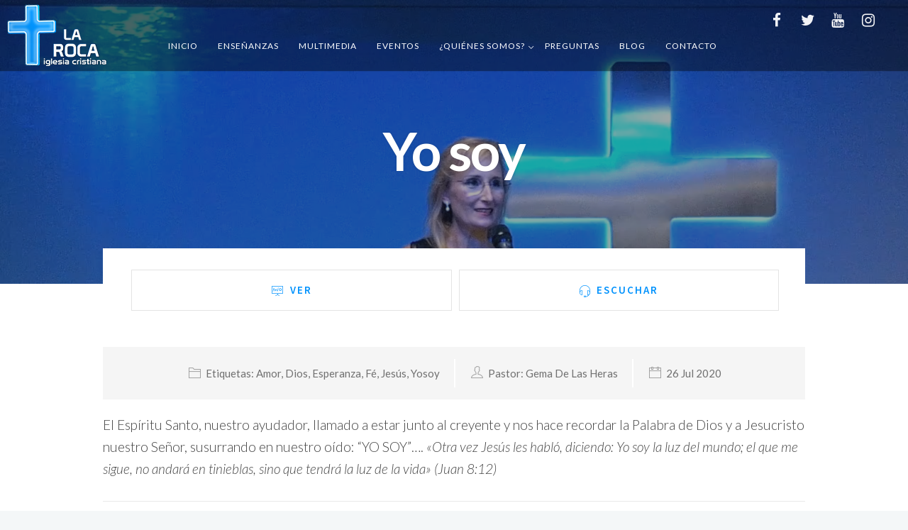

--- FILE ---
content_type: text/html; charset=UTF-8
request_url: https://larocaiglesiacristiana.es/sermon/yo-soy/
body_size: 20738
content:
<!DOCTYPE html>
<html lang="es">
<head>
	<meta charset="UTF-8">

		<meta name="viewport" content="width=device-width, initial-scale=1, maximum-scale=1">
	
	<link rel="profile" href="https://gmpg.org/xfn/11">
		<title>Yo soy &#8211; La Roca Iglesia Cristiana</title>
<meta name='robots' content='max-image-preview:large' />
<link rel='dns-prefetch' href='//fonts.googleapis.com' />
<link rel="alternate" type="application/rss+xml" title="La Roca Iglesia Cristiana &raquo; Feed" href="https://larocaiglesiacristiana.es/feed/" />
<link rel="alternate" type="application/rss+xml" title="La Roca Iglesia Cristiana &raquo; Feed de los comentarios" href="https://larocaiglesiacristiana.es/comments/feed/" />
<script type="text/javascript">
window._wpemojiSettings = {"baseUrl":"https:\/\/s.w.org\/images\/core\/emoji\/14.0.0\/72x72\/","ext":".png","svgUrl":"https:\/\/s.w.org\/images\/core\/emoji\/14.0.0\/svg\/","svgExt":".svg","source":{"concatemoji":"https:\/\/larocaiglesiacristiana.es\/wp-includes\/js\/wp-emoji-release.min.js?ver=6.1.9"}};
/*! This file is auto-generated */
!function(e,a,t){var n,r,o,i=a.createElement("canvas"),p=i.getContext&&i.getContext("2d");function s(e,t){var a=String.fromCharCode,e=(p.clearRect(0,0,i.width,i.height),p.fillText(a.apply(this,e),0,0),i.toDataURL());return p.clearRect(0,0,i.width,i.height),p.fillText(a.apply(this,t),0,0),e===i.toDataURL()}function c(e){var t=a.createElement("script");t.src=e,t.defer=t.type="text/javascript",a.getElementsByTagName("head")[0].appendChild(t)}for(o=Array("flag","emoji"),t.supports={everything:!0,everythingExceptFlag:!0},r=0;r<o.length;r++)t.supports[o[r]]=function(e){if(p&&p.fillText)switch(p.textBaseline="top",p.font="600 32px Arial",e){case"flag":return s([127987,65039,8205,9895,65039],[127987,65039,8203,9895,65039])?!1:!s([55356,56826,55356,56819],[55356,56826,8203,55356,56819])&&!s([55356,57332,56128,56423,56128,56418,56128,56421,56128,56430,56128,56423,56128,56447],[55356,57332,8203,56128,56423,8203,56128,56418,8203,56128,56421,8203,56128,56430,8203,56128,56423,8203,56128,56447]);case"emoji":return!s([129777,127995,8205,129778,127999],[129777,127995,8203,129778,127999])}return!1}(o[r]),t.supports.everything=t.supports.everything&&t.supports[o[r]],"flag"!==o[r]&&(t.supports.everythingExceptFlag=t.supports.everythingExceptFlag&&t.supports[o[r]]);t.supports.everythingExceptFlag=t.supports.everythingExceptFlag&&!t.supports.flag,t.DOMReady=!1,t.readyCallback=function(){t.DOMReady=!0},t.supports.everything||(n=function(){t.readyCallback()},a.addEventListener?(a.addEventListener("DOMContentLoaded",n,!1),e.addEventListener("load",n,!1)):(e.attachEvent("onload",n),a.attachEvent("onreadystatechange",function(){"complete"===a.readyState&&t.readyCallback()})),(e=t.source||{}).concatemoji?c(e.concatemoji):e.wpemoji&&e.twemoji&&(c(e.twemoji),c(e.wpemoji)))}(window,document,window._wpemojiSettings);
</script>
<style type="text/css">
img.wp-smiley,
img.emoji {
	display: inline !important;
	border: none !important;
	box-shadow: none !important;
	height: 1em !important;
	width: 1em !important;
	margin: 0 0.07em !important;
	vertical-align: -0.1em !important;
	background: none !important;
	padding: 0 !important;
}
</style>
	<link rel='stylesheet' id='mec-font-icons-css' href='https://larocaiglesiacristiana.es/wp-content/plugins/modern-events-calendar/assets/css/iconfonts.css?ver=6.1.9' type='text/css' media='all' />
<link rel='stylesheet' id='mec-frontend-style-css' href='https://larocaiglesiacristiana.es/wp-content/plugins/modern-events-calendar/assets/css/frontend.min.css?ver=6.1.9' type='text/css' media='all' />
<link rel='stylesheet' id='mec-google-fonts-css' href='//fonts.googleapis.com/css?family=Montserrat%3A400%2C700%7CRoboto%3A100%2C300%2C400%2C700&#038;ver=6.1.9' type='text/css' media='all' />
<link rel='stylesheet' id='mec-dynamic-styles-css' href='https://larocaiglesiacristiana.es/wp-content/plugins/modern-events-calendar/assets/css/dyncss.css?ver=6.1.9' type='text/css' media='all' />
<style id='mec-dynamic-styles-inline-css' type='text/css'>
.mec-wrap h1, .mec-wrap h2, .mec-wrap h3, .mec-wrap h4, .mec-wrap h5, .mec-wrap h6,.entry-content .mec-wrap h1, .entry-content .mec-wrap h2, .entry-content .mec-wrap h3,.entry-content  .mec-wrap h4, .entry-content .mec-wrap h5, .entry-content .mec-wrap h6{ font-family: 'Lato', Helvetica, Arial, sans-serif;}.mec-event-content p, .mec-wrap p { font-family: 'Lato',sans-serif; font-weight:300;}.mec-wrap.colorskin-custom .mec-color, .mec-wrap.colorskin-custom .mec-event-sharing-wrap .mec-event-sharing > li:hover a, .mec-wrap.colorskin-custom .mec-color-hover:hover, .mec-wrap.colorskin-custom .mec-color-before *:before ,.mec-wrap.colorskin-custom .mec-widget .mec-event-grid-classic.owl-carousel .owl-controls .owl-buttons i,.mec-wrap.colorskin-custom .mec-event-list-classic a.magicmore:hover,.mec-wrap.colorskin-custom .mec-event-grid-simple:hover .mec-event-title,.mec-wrap.colorskin-custom .mec-single-event .mec-event-meta dd.mec-events-event-categories:before,.mec-wrap.colorskin-custom .mec-single-event-date:before,.mec-wrap.colorskin-custom .mec-single-event-time:before,.mec-wrap.colorskin-custom .mec-events-meta-group.mec-events-meta-group-venue:before,.mec-wrap.colorskin-custom .mec-calendar .mec-calendar-side .mec-previous-month i,.mec-wrap.colorskin-custom .mec-calendar .mec-calendar-side .mec-next-month,.mec-wrap.colorskin-custom .mec-calendar .mec-calendar-side .mec-previous-month:hover,.mec-wrap.colorskin-custom .mec-calendar .mec-calendar-side .mec-next-month:hover,.mec-wrap.colorskin-custom .mec-calendar.mec-event-calendar-classic dt.mec-selected-day:hover,.mec-wrap.colorskin-custom .mec-infowindow-wp h5 a:hover, .colorskin-custom .mec-events-meta-group-countdown .mec-end-counts h3,.mec-calendar .mec-calendar-side .mec-next-month i,.mec-wrap .mec-totalcal-box i,.mec-calendar .mec-event-article .mec-event-title a:hover,.mec-attendees-list-details .mec-attendee-profile-link a:hover, .mec-next-event-details li i,.mec-next-event-details a{color: #0092fd}.mec-wrap.colorskin-custom .mec-event-sharing .mec-event-share:hover .event-sharing-icon,.mec-wrap.colorskin-custom .mec-event-grid-clean .mec-event-date,.mec-wrap.colorskin-custom .mec-event-list-modern .mec-event-sharing > li:hover a i,.mec-wrap.colorskin-custom .mec-event-list-modern .mec-event-sharing .mec-event-share:hover .mec-event-sharing-icon,.mec-wrap.colorskin-custom .mec-event-list-modern .mec-event-sharing li:hover a i,.mec-wrap.colorskin-custom .mec-calendar:not(.mec-event-calendar-classic) .mec-selected-day,.mec-wrap.colorskin-custom .mec-calendar .mec-selected-day:hover,.mec-wrap.colorskin-custom .mec-calendar .mec-calendar-row  dt.mec-has-event:hover,.mec-wrap.colorskin-custom .mec-calendar .mec-has-event:after, .mec-wrap.colorskin-custom .mec-bg-color, .mec-wrap.colorskin-custom .mec-bg-color-hover:hover, .colorskin-custom .mec-event-sharing-wrap:hover > li, .mec-wrap.colorskin-custom .mec-totalcal-box .mec-totalcal-view span.mec-totalcalview-selected,.mec-wrap .flip-clock-wrapper ul li a div div.inn,.mec-wrap .mec-totalcal-box .mec-totalcal-view span.mec-totalcalview-selected,.event-carousel-type1-head .mec-event-date-carousel,.mec-event-countdown-style3 .mec-event-date,#wrap .mec-wrap article.mec-event-countdown-style1,.mec-event-countdown-style1 .mec-event-countdown-part3 a.mec-event-button,.mec-wrap .mec-event-countdown-style2,.mec-map-get-direction-btn-cnt input[type="submit"],.mec-booking button,span.mec-marker-wrap{background-color: #0092fd;}.mec-wrap.colorskin-custom .mec-event-list-modern .mec-event-sharing > li:hover a i,.mec-wrap.colorskin-custom .mec-event-list-modern .mec-event-sharing .mec-event-share:hover .mec-event-sharing-icon,.mec-wrap.colorskin-custom .mec-event-list-standard .mec-month-divider span:before,.mec-wrap.colorskin-custom .mec-single-event .mec-social-single:before,.mec-wrap.colorskin-custom .mec-single-event .mec-frontbox-title:before,.mec-wrap.colorskin-custom .mec-calendar .mec-calendar-events-side .mec-table-side-day, .mec-wrap.colorskin-custom .mec-border-color, .mec-wrap.colorskin-custom .mec-border-color-hover:hover, .colorskin-custom .mec-single-event .mec-frontbox-title:before, .colorskin-custom .mec-single-event .mec-events-meta-group-booking form > h4:before, .mec-wrap.colorskin-custom .mec-totalcal-box .mec-totalcal-view span.mec-totalcalview-selected,.mec-wrap .mec-totalcal-box .mec-totalcal-view span.mec-totalcalview-selected,.event-carousel-type1-head .mec-event-date-carousel:after{border-color: #0092fd;}.mec-event-countdown-style3 .mec-event-date:after{border-bottom-color:#0092fd;}.mec-wrap article.mec-event-countdown-style1 .mec-event-countdown-part2:after{border-color: transparent transparent transparent #0092fd;}
</style>
<link rel='stylesheet' id='mec-custom-google-font-css' href='https://fonts.googleapis.com/css?family=Lato%3A100%2C+100italic%2C+300%2C+300italic%2C+regular%2C+italic%2C+700%2C+700italic%2C+900%2C+900italic%2C+%7CLato%3A900italic%2C+900italic%2C+900italic%2C+900italic%2C+900italic%2C+900italic%2C+900italic%2C+900italic%2C+900italic%2C+900italic%2C+&#038;subset=latin%2Clatin-ext' type='text/css' media='all' />
<link rel='stylesheet' id='mec-lity-style-css' href='https://larocaiglesiacristiana.es/wp-content/plugins/modern-events-calendar/assets/packages/lity/lity.min.css?ver=6.1.9' type='text/css' media='all' />
<link rel='stylesheet' id='wp-block-library-css' href='https://larocaiglesiacristiana.es/wp-includes/css/dist/block-library/style.min.css?ver=6.1.9' type='text/css' media='all' />
<link rel='stylesheet' id='classic-theme-styles-css' href='https://larocaiglesiacristiana.es/wp-includes/css/classic-themes.min.css?ver=1' type='text/css' media='all' />
<style id='global-styles-inline-css' type='text/css'>
body{--wp--preset--color--black: #000000;--wp--preset--color--cyan-bluish-gray: #abb8c3;--wp--preset--color--white: #ffffff;--wp--preset--color--pale-pink: #f78da7;--wp--preset--color--vivid-red: #cf2e2e;--wp--preset--color--luminous-vivid-orange: #ff6900;--wp--preset--color--luminous-vivid-amber: #fcb900;--wp--preset--color--light-green-cyan: #7bdcb5;--wp--preset--color--vivid-green-cyan: #00d084;--wp--preset--color--pale-cyan-blue: #8ed1fc;--wp--preset--color--vivid-cyan-blue: #0693e3;--wp--preset--color--vivid-purple: #9b51e0;--wp--preset--gradient--vivid-cyan-blue-to-vivid-purple: linear-gradient(135deg,rgba(6,147,227,1) 0%,rgb(155,81,224) 100%);--wp--preset--gradient--light-green-cyan-to-vivid-green-cyan: linear-gradient(135deg,rgb(122,220,180) 0%,rgb(0,208,130) 100%);--wp--preset--gradient--luminous-vivid-amber-to-luminous-vivid-orange: linear-gradient(135deg,rgba(252,185,0,1) 0%,rgba(255,105,0,1) 100%);--wp--preset--gradient--luminous-vivid-orange-to-vivid-red: linear-gradient(135deg,rgba(255,105,0,1) 0%,rgb(207,46,46) 100%);--wp--preset--gradient--very-light-gray-to-cyan-bluish-gray: linear-gradient(135deg,rgb(238,238,238) 0%,rgb(169,184,195) 100%);--wp--preset--gradient--cool-to-warm-spectrum: linear-gradient(135deg,rgb(74,234,220) 0%,rgb(151,120,209) 20%,rgb(207,42,186) 40%,rgb(238,44,130) 60%,rgb(251,105,98) 80%,rgb(254,248,76) 100%);--wp--preset--gradient--blush-light-purple: linear-gradient(135deg,rgb(255,206,236) 0%,rgb(152,150,240) 100%);--wp--preset--gradient--blush-bordeaux: linear-gradient(135deg,rgb(254,205,165) 0%,rgb(254,45,45) 50%,rgb(107,0,62) 100%);--wp--preset--gradient--luminous-dusk: linear-gradient(135deg,rgb(255,203,112) 0%,rgb(199,81,192) 50%,rgb(65,88,208) 100%);--wp--preset--gradient--pale-ocean: linear-gradient(135deg,rgb(255,245,203) 0%,rgb(182,227,212) 50%,rgb(51,167,181) 100%);--wp--preset--gradient--electric-grass: linear-gradient(135deg,rgb(202,248,128) 0%,rgb(113,206,126) 100%);--wp--preset--gradient--midnight: linear-gradient(135deg,rgb(2,3,129) 0%,rgb(40,116,252) 100%);--wp--preset--duotone--dark-grayscale: url('#wp-duotone-dark-grayscale');--wp--preset--duotone--grayscale: url('#wp-duotone-grayscale');--wp--preset--duotone--purple-yellow: url('#wp-duotone-purple-yellow');--wp--preset--duotone--blue-red: url('#wp-duotone-blue-red');--wp--preset--duotone--midnight: url('#wp-duotone-midnight');--wp--preset--duotone--magenta-yellow: url('#wp-duotone-magenta-yellow');--wp--preset--duotone--purple-green: url('#wp-duotone-purple-green');--wp--preset--duotone--blue-orange: url('#wp-duotone-blue-orange');--wp--preset--font-size--small: 13px;--wp--preset--font-size--medium: 20px;--wp--preset--font-size--large: 36px;--wp--preset--font-size--x-large: 42px;--wp--preset--spacing--20: 0.44rem;--wp--preset--spacing--30: 0.67rem;--wp--preset--spacing--40: 1rem;--wp--preset--spacing--50: 1.5rem;--wp--preset--spacing--60: 2.25rem;--wp--preset--spacing--70: 3.38rem;--wp--preset--spacing--80: 5.06rem;}:where(.is-layout-flex){gap: 0.5em;}body .is-layout-flow > .alignleft{float: left;margin-inline-start: 0;margin-inline-end: 2em;}body .is-layout-flow > .alignright{float: right;margin-inline-start: 2em;margin-inline-end: 0;}body .is-layout-flow > .aligncenter{margin-left: auto !important;margin-right: auto !important;}body .is-layout-constrained > .alignleft{float: left;margin-inline-start: 0;margin-inline-end: 2em;}body .is-layout-constrained > .alignright{float: right;margin-inline-start: 2em;margin-inline-end: 0;}body .is-layout-constrained > .aligncenter{margin-left: auto !important;margin-right: auto !important;}body .is-layout-constrained > :where(:not(.alignleft):not(.alignright):not(.alignfull)){max-width: var(--wp--style--global--content-size);margin-left: auto !important;margin-right: auto !important;}body .is-layout-constrained > .alignwide{max-width: var(--wp--style--global--wide-size);}body .is-layout-flex{display: flex;}body .is-layout-flex{flex-wrap: wrap;align-items: center;}body .is-layout-flex > *{margin: 0;}:where(.wp-block-columns.is-layout-flex){gap: 2em;}.has-black-color{color: var(--wp--preset--color--black) !important;}.has-cyan-bluish-gray-color{color: var(--wp--preset--color--cyan-bluish-gray) !important;}.has-white-color{color: var(--wp--preset--color--white) !important;}.has-pale-pink-color{color: var(--wp--preset--color--pale-pink) !important;}.has-vivid-red-color{color: var(--wp--preset--color--vivid-red) !important;}.has-luminous-vivid-orange-color{color: var(--wp--preset--color--luminous-vivid-orange) !important;}.has-luminous-vivid-amber-color{color: var(--wp--preset--color--luminous-vivid-amber) !important;}.has-light-green-cyan-color{color: var(--wp--preset--color--light-green-cyan) !important;}.has-vivid-green-cyan-color{color: var(--wp--preset--color--vivid-green-cyan) !important;}.has-pale-cyan-blue-color{color: var(--wp--preset--color--pale-cyan-blue) !important;}.has-vivid-cyan-blue-color{color: var(--wp--preset--color--vivid-cyan-blue) !important;}.has-vivid-purple-color{color: var(--wp--preset--color--vivid-purple) !important;}.has-black-background-color{background-color: var(--wp--preset--color--black) !important;}.has-cyan-bluish-gray-background-color{background-color: var(--wp--preset--color--cyan-bluish-gray) !important;}.has-white-background-color{background-color: var(--wp--preset--color--white) !important;}.has-pale-pink-background-color{background-color: var(--wp--preset--color--pale-pink) !important;}.has-vivid-red-background-color{background-color: var(--wp--preset--color--vivid-red) !important;}.has-luminous-vivid-orange-background-color{background-color: var(--wp--preset--color--luminous-vivid-orange) !important;}.has-luminous-vivid-amber-background-color{background-color: var(--wp--preset--color--luminous-vivid-amber) !important;}.has-light-green-cyan-background-color{background-color: var(--wp--preset--color--light-green-cyan) !important;}.has-vivid-green-cyan-background-color{background-color: var(--wp--preset--color--vivid-green-cyan) !important;}.has-pale-cyan-blue-background-color{background-color: var(--wp--preset--color--pale-cyan-blue) !important;}.has-vivid-cyan-blue-background-color{background-color: var(--wp--preset--color--vivid-cyan-blue) !important;}.has-vivid-purple-background-color{background-color: var(--wp--preset--color--vivid-purple) !important;}.has-black-border-color{border-color: var(--wp--preset--color--black) !important;}.has-cyan-bluish-gray-border-color{border-color: var(--wp--preset--color--cyan-bluish-gray) !important;}.has-white-border-color{border-color: var(--wp--preset--color--white) !important;}.has-pale-pink-border-color{border-color: var(--wp--preset--color--pale-pink) !important;}.has-vivid-red-border-color{border-color: var(--wp--preset--color--vivid-red) !important;}.has-luminous-vivid-orange-border-color{border-color: var(--wp--preset--color--luminous-vivid-orange) !important;}.has-luminous-vivid-amber-border-color{border-color: var(--wp--preset--color--luminous-vivid-amber) !important;}.has-light-green-cyan-border-color{border-color: var(--wp--preset--color--light-green-cyan) !important;}.has-vivid-green-cyan-border-color{border-color: var(--wp--preset--color--vivid-green-cyan) !important;}.has-pale-cyan-blue-border-color{border-color: var(--wp--preset--color--pale-cyan-blue) !important;}.has-vivid-cyan-blue-border-color{border-color: var(--wp--preset--color--vivid-cyan-blue) !important;}.has-vivid-purple-border-color{border-color: var(--wp--preset--color--vivid-purple) !important;}.has-vivid-cyan-blue-to-vivid-purple-gradient-background{background: var(--wp--preset--gradient--vivid-cyan-blue-to-vivid-purple) !important;}.has-light-green-cyan-to-vivid-green-cyan-gradient-background{background: var(--wp--preset--gradient--light-green-cyan-to-vivid-green-cyan) !important;}.has-luminous-vivid-amber-to-luminous-vivid-orange-gradient-background{background: var(--wp--preset--gradient--luminous-vivid-amber-to-luminous-vivid-orange) !important;}.has-luminous-vivid-orange-to-vivid-red-gradient-background{background: var(--wp--preset--gradient--luminous-vivid-orange-to-vivid-red) !important;}.has-very-light-gray-to-cyan-bluish-gray-gradient-background{background: var(--wp--preset--gradient--very-light-gray-to-cyan-bluish-gray) !important;}.has-cool-to-warm-spectrum-gradient-background{background: var(--wp--preset--gradient--cool-to-warm-spectrum) !important;}.has-blush-light-purple-gradient-background{background: var(--wp--preset--gradient--blush-light-purple) !important;}.has-blush-bordeaux-gradient-background{background: var(--wp--preset--gradient--blush-bordeaux) !important;}.has-luminous-dusk-gradient-background{background: var(--wp--preset--gradient--luminous-dusk) !important;}.has-pale-ocean-gradient-background{background: var(--wp--preset--gradient--pale-ocean) !important;}.has-electric-grass-gradient-background{background: var(--wp--preset--gradient--electric-grass) !important;}.has-midnight-gradient-background{background: var(--wp--preset--gradient--midnight) !important;}.has-small-font-size{font-size: var(--wp--preset--font-size--small) !important;}.has-medium-font-size{font-size: var(--wp--preset--font-size--medium) !important;}.has-large-font-size{font-size: var(--wp--preset--font-size--large) !important;}.has-x-large-font-size{font-size: var(--wp--preset--font-size--x-large) !important;}
.wp-block-navigation a:where(:not(.wp-element-button)){color: inherit;}
:where(.wp-block-columns.is-layout-flex){gap: 2em;}
.wp-block-pullquote{font-size: 1.5em;line-height: 1.6;}
</style>
<link rel='stylesheet' id='contact-form-7-css' href='https://larocaiglesiacristiana.es/wp-content/plugins/contact-form-7/includes/css/styles.css?ver=5.7.7' type='text/css' media='all' />
<link rel='stylesheet' id='wnpw-prayer-wall-css' href='https://larocaiglesiacristiana.es/wp-content/plugins/prayer-wall/views/css/prayer-wall.css?ver=1.0.0' type='text/css' media='all' />
<link rel='stylesheet' id='responsive-lightbox-swipebox-css' href='https://larocaiglesiacristiana.es/wp-content/plugins/responsive-lightbox/assets/swipebox/swipebox.min.css?ver=1.5.2' type='text/css' media='all' />
<link rel='stylesheet' id='rs-plugin-settings-css' href='https://larocaiglesiacristiana.es/wp-content/plugins/revslider/public/assets/css/settings.css?ver=5.4.5.1' type='text/css' media='all' />
<style id='rs-plugin-settings-inline-css' type='text/css'>
#rs-demo-id {}
</style>
<link rel='stylesheet' id='vision-church-main-style-css' href='https://larocaiglesiacristiana.es/wp-content/themes/vision-church/css/master.css?ver=1.0.0' type='text/css' media='all' />
<link rel='stylesheet' id='vision-church-google-fonts-css' href='https://fonts.googleapis.com/css?family=Source+Sans+Pro%3A400%2C300%2C400italic%2C600%2C700%2C700italic%2C900%7CLora%3A400%2C400italic%2C700%2C700italic%7CPlayfair+Display%3A400%2C400italic%2C700&#038;subset=latin%2Clatin-ext' type='text/css' media='all' />
<link rel='stylesheet' id='wp-pagenavi-css' href='https://larocaiglesiacristiana.es/wp-content/plugins/wp-pagenavi/pagenavi-css.css?ver=2.70' type='text/css' media='all' />
<link rel='stylesheet' id='parent-style-css' href='https://larocaiglesiacristiana.es/wp-content/themes/vision-church/style.css?ver=6.1.9' type='text/css' media='all' />
<link rel='stylesheet' id='child-style-css' href='https://larocaiglesiacristiana.es/wp-content/themes/vision-church_iglesialaroca/style.css?ver=1.0.7' type='text/css' media='all' />
<link rel='stylesheet' id='the-grid-css' href='https://larocaiglesiacristiana.es/wp-content/plugins/the-grid/frontend/assets/css/the-grid.min.css?ver=2.3.5' type='text/css' media='all' />
<style id='the-grid-inline-css' type='text/css'>
.tolb-holder{background:rgba(0,0,0,0.8)}.tolb-holder .tolb-close,.tolb-holder .tolb-title,.tolb-holder .tolb-counter,.tolb-holder .tolb-next i,.tolb-holder .tolb-prev i{color:#ffffff}.tolb-holder .tolb-load{border-color:rgba(255,255,255,0.2);border-left:3px solid #ffffff}
.to-heart-icon,.to-heart-icon svg,.to-post-like,.to-post-like .to-like-count{position:relative;display:inline-block}.to-post-like{width:auto;cursor:pointer;font-weight:400}.to-heart-icon{float:left;margin:0 4px 0 0}.to-heart-icon svg{overflow:visible;width:15px;height:14px}.to-heart-icon g{-webkit-transform:scale(1);transform:scale(1)}.to-heart-icon path{-webkit-transform:scale(1);transform:scale(1);transition:fill .4s ease,stroke .4s ease}.no-liked .to-heart-icon path{fill:#999;stroke:#999}.empty-heart .to-heart-icon path{fill:transparent!important;stroke:#999}.liked .to-heart-icon path,.to-heart-icon svg:hover path{fill:#ff6863!important;stroke:#ff6863!important}@keyframes heartBeat{0%{transform:scale(1)}20%{transform:scale(.8)}30%{transform:scale(.95)}45%{transform:scale(.75)}50%{transform:scale(.85)}100%{transform:scale(.9)}}@-webkit-keyframes heartBeat{0%,100%,50%{-webkit-transform:scale(1)}20%{-webkit-transform:scale(.8)}30%{-webkit-transform:scale(.95)}45%{-webkit-transform:scale(.75)}}.heart-pulse g{-webkit-animation-name:heartBeat;animation-name:heartBeat;-webkit-animation-duration:1s;animation-duration:1s;-webkit-animation-iteration-count:infinite;animation-iteration-count:infinite;-webkit-transform-origin:50% 50%;transform-origin:50% 50%}.to-post-like a{color:inherit!important;fill:inherit!important;stroke:inherit!important}
</style>
<link rel='stylesheet' id='redux-google-fonts-vision_church_options-css' href='https://fonts.googleapis.com/css?family=Lato%3A100%2C300%2C400%2C700%2C900%2C100italic%2C300italic%2C400italic%2C700italic%2C900italic&#038;ver=1599592400' type='text/css' media='all' />
<script type='text/javascript' src='https://larocaiglesiacristiana.es/wp-includes/js/jquery/jquery.min.js?ver=3.6.1' id='jquery-core-js'></script>
<script type='text/javascript' src='https://larocaiglesiacristiana.es/wp-includes/js/jquery/jquery-migrate.min.js?ver=3.3.2' id='jquery-migrate-js'></script>
<script type='text/javascript' id='mec-frontend-script-js-extra'>
/* <![CDATA[ */
var mecdata = {"day":"Hoy","days":"days","hour":"hour","hours":"hours","minute":"minute","minutes":"minutes","second":"second","seconds":"seconds"};
/* ]]> */
</script>
<script type='text/javascript' src='https://larocaiglesiacristiana.es/wp-content/plugins/modern-events-calendar/assets/js/frontend.js?ver=6.1.9' id='mec-frontend-script-js'></script>
<script type='text/javascript' src='https://larocaiglesiacristiana.es/wp-content/plugins/modern-events-calendar/assets/js/events.js?ver=6.1.9' id='mec-events-script-js'></script>
<script type='text/javascript' src='https://larocaiglesiacristiana.es/wp-content/plugins/modern-events-calendar/assets/packages/lity/lity.min.js?ver=6.1.9' id='mec-lity-script-js'></script>
<script type='text/javascript' src='https://larocaiglesiacristiana.es/wp-content/plugins/modern-events-calendar/assets/packages/owl-carousel/owl.carousel.min.js?ver=6.1.9' id='mec-owl-carousel-script-js'></script>
<script type='text/javascript' id='wnpw-prayer-wall-js-extra'>
/* <![CDATA[ */
var wnpw = {"close_praybox_button":"CLOSE YOUR PRAYER REQUEST ","open_praybox_button":"OPEN YOUR PRAYER REQUEST","adminurl":"https:\/\/larocaiglesiacristiana.es\/wp-admin\/admin-ajax.php","security":"02265e43f5"};
/* ]]> */
</script>
<script type='text/javascript' src='https://larocaiglesiacristiana.es/wp-content/plugins/prayer-wall/views/js/prayer-wall.js?ver=1.0.0' id='wnpw-prayer-wall-js'></script>
<script type='text/javascript' src='https://larocaiglesiacristiana.es/wp-content/plugins/responsive-lightbox/assets/dompurify/purify.min.js?ver=3.3.1' id='dompurify-js'></script>
<script type='text/javascript' id='responsive-lightbox-sanitizer-js-before'>
window.RLG = window.RLG || {}; window.RLG.sanitizeAllowedHosts = ["youtube.com","www.youtube.com","youtu.be","vimeo.com","player.vimeo.com"];
</script>
<script type='text/javascript' src='https://larocaiglesiacristiana.es/wp-content/plugins/responsive-lightbox/js/sanitizer.js?ver=2.6.1' id='responsive-lightbox-sanitizer-js'></script>
<script type='text/javascript' src='https://larocaiglesiacristiana.es/wp-content/plugins/responsive-lightbox/assets/swipebox/jquery.swipebox.min.js?ver=1.5.2' id='responsive-lightbox-swipebox-js'></script>
<script type='text/javascript' src='https://larocaiglesiacristiana.es/wp-includes/js/underscore.min.js?ver=1.13.4' id='underscore-js'></script>
<script type='text/javascript' src='https://larocaiglesiacristiana.es/wp-content/plugins/responsive-lightbox/assets/infinitescroll/infinite-scroll.pkgd.min.js?ver=4.0.1' id='responsive-lightbox-infinite-scroll-js'></script>
<script type='text/javascript' id='responsive-lightbox-js-before'>
var rlArgs = {"script":"swipebox","selector":"prettyPhoto","customEvents":"","activeGalleries":true,"animation":true,"hideCloseButtonOnMobile":false,"removeBarsOnMobile":false,"hideBars":true,"hideBarsDelay":5000,"videoMaxWidth":1080,"useSVG":true,"loopAtEnd":false,"woocommerce_gallery":false,"ajaxurl":"https:\/\/larocaiglesiacristiana.es\/wp-admin\/admin-ajax.php","nonce":"163d26326b","preview":false,"postId":12963,"scriptExtension":false};
</script>
<script type='text/javascript' src='https://larocaiglesiacristiana.es/wp-content/plugins/responsive-lightbox/js/front.js?ver=2.6.1' id='responsive-lightbox-js'></script>
<script type='text/javascript' src='https://larocaiglesiacristiana.es/wp-content/plugins/revslider/public/assets/js/jquery.themepunch.tools.min.js?ver=5.4.5.1' id='tp-tools-js'></script>
<script type='text/javascript' src='https://larocaiglesiacristiana.es/wp-content/plugins/revslider/public/assets/js/jquery.themepunch.revolution.min.js?ver=5.4.5.1' id='revmin-js'></script>
<link rel="https://api.w.org/" href="https://larocaiglesiacristiana.es/wp-json/" /><link rel="EditURI" type="application/rsd+xml" title="RSD" href="https://larocaiglesiacristiana.es/xmlrpc.php?rsd" />
<link rel="wlwmanifest" type="application/wlwmanifest+xml" href="https://larocaiglesiacristiana.es/wp-includes/wlwmanifest.xml" />
<meta name="generator" content="WordPress 6.1.9" />
<link rel="canonical" href="https://larocaiglesiacristiana.es/sermon/yo-soy/" />
<link rel='shortlink' href='https://larocaiglesiacristiana.es/?p=12963' />
<link rel="alternate" type="application/json+oembed" href="https://larocaiglesiacristiana.es/wp-json/oembed/1.0/embed?url=https%3A%2F%2Flarocaiglesiacristiana.es%2Fsermon%2Fyo-soy%2F" />
<link rel="alternate" type="text/xml+oembed" href="https://larocaiglesiacristiana.es/wp-json/oembed/1.0/embed?url=https%3A%2F%2Flarocaiglesiacristiana.es%2Fsermon%2Fyo-soy%2F&#038;format=xml" />
<!-- Google Tag Manager -->
<script>(function(w,d,s,l,i){w[l]=w[l]||[];w[l].push({'gtm.start':
new Date().getTime(),event:'gtm.js'});var f=d.getElementsByTagName(s)[0],
j=d.createElement(s),dl=l!='dataLayer'?'&l='+l:'';j.async=true;j.src=
'https://www.googletagmanager.com/gtm.js?id='+i+dl;f.parentNode.insertBefore(j,f);
})(window,document,'script','dataLayer','GTM-NGWVCTW');</script>
<!-- End Google Tag Manager -->
		<meta property="og:title" content="Yo soy" />
		<meta property="og:type" content="article" />
		<meta property="og:image" content="https://larocaiglesiacristiana.es/wp-content/uploads/2020/07/snapshot29.png" />
		<meta property="og:url" content="https://larocaiglesiacristiana.es/sermon/yo-soy/" />
		<meta property="og:description" content="El Espíritu Santo, nuestro ayudador, llamado a estar junto al creyente y nos hace recordar la Palabra de Dios y a Jesucristo nuestro Señor, susurrando en nuestro oído: “YO SOY”&#8230;. «Otra vez Jesús les habló, diciendo: Yo soy la luz del mundo; el que me sigue, no andará en tinieblas, sino que tendrá la luz de la vida» (Juan 8:12)" />
		<meta property="og:site_name" content="La Roca Iglesia Cristiana" />
		<meta name="generator" content="Powered by Visual Composer - drag and drop page builder for WordPress."/>
<!--[if lte IE 9]><link rel="stylesheet" type="text/css" href="https://larocaiglesiacristiana.es/wp-content/plugins/js_composer/assets/css/vc_lte_ie9.min.css" media="screen"><![endif]--><meta name="generator" content="Powered by Slider Revolution 5.4.5.1 - responsive, Mobile-Friendly Slider Plugin for WordPress with comfortable drag and drop interface." />
<script type="text/javascript">function setREVStartSize(e){
				try{ var i=jQuery(window).width(),t=9999,r=0,n=0,l=0,f=0,s=0,h=0;					
					if(e.responsiveLevels&&(jQuery.each(e.responsiveLevels,function(e,f){f>i&&(t=r=f,l=e),i>f&&f>r&&(r=f,n=e)}),t>r&&(l=n)),f=e.gridheight[l]||e.gridheight[0]||e.gridheight,s=e.gridwidth[l]||e.gridwidth[0]||e.gridwidth,h=i/s,h=h>1?1:h,f=Math.round(h*f),"fullscreen"==e.sliderLayout){var u=(e.c.width(),jQuery(window).height());if(void 0!=e.fullScreenOffsetContainer){var c=e.fullScreenOffsetContainer.split(",");if (c) jQuery.each(c,function(e,i){u=jQuery(i).length>0?u-jQuery(i).outerHeight(!0):u}),e.fullScreenOffset.split("%").length>1&&void 0!=e.fullScreenOffset&&e.fullScreenOffset.length>0?u-=jQuery(window).height()*parseInt(e.fullScreenOffset,0)/100:void 0!=e.fullScreenOffset&&e.fullScreenOffset.length>0&&(u-=parseInt(e.fullScreenOffset,0))}f=u}else void 0!=e.minHeight&&f<e.minHeight&&(f=e.minHeight);e.c.closest(".rev_slider_wrapper").css({height:f})					
				}catch(d){console.log("Failure at Presize of Slider:"+d)}
			};</script>
<style type="text/css" title="dynamic-css" class="options-output">#wrap .top-bar{background-color:transparent;}#wrap #footer{background-color:#545454;}body{font-family:Lato;font-weight:400;font-style:normal;}#wrap h1,#wrap h2,#wrap h3,#wrap h4,#wrap h5,#wrap h6{font-family:Lato;font-style:normal;}#wrap ul#nav a{font-family:Lato;font-weight:normal;font-style:normal;}</style><style type="text/css" media="screen">body { }</style><noscript><style type="text/css"> .wpb_animate_when_almost_visible { opacity: 1; }</style></noscript></head>

<body data-rsssl=1 class="sermon-template-default single single-sermon postid-12963   has-header-type13 wpb-js-composer js-comp-ver-5.1.1 vc_responsive" data-scrolls-value="0">


<!-- Start the hamburger menu div -->
<!-- Start the #wrap div -->
<div id="wrap" class="colorskin-custom  dark-submenu ">

	<header id="header" class="horizontal-w  mobistky  w-header-type-13   sm-rgt-mn  ">

	

			<div class="responsovive-modals">
			<div id="search-form-res" class="wn-header-toggle js-contentToggle">
				<i id="wn-search-modal-icon-res" class="sl-magnifier"></i>
				<div id="search-form-box" class="search-form-box js-contentToggle__content">
				<form action="#" method="get">
					<input type="text" class="search-text-box" id="search-box" name="s">
				</form>
				</div>
			</div>
					</div>
		<div class="col-md-2 col-sm-2 logo-wrap" >
			<div class="logo">
				<a href="https://larocaiglesiacristiana.es/"><img src="https://larocaiglesiacristiana.es/wp-content/uploads/2017/08/logo-transparent.png" width="140" id="img-logo-w1" alt="La Roca Iglesia Cristiana" class="img-logo-w1" style="width: 140px"></a><a href="https://larocaiglesiacristiana.es/"><img src="https://larocaiglesiacristiana.es/wp-content/uploads/2017/08/logo-transparent.png" width="140" id="img-logo-w2" alt="La Roca Iglesia Cristiana" class="img-logo-w2" style="width: 140px"></a><span class="logo-sticky"><a href="https://larocaiglesiacristiana.es/"><img src="https://larocaiglesiacristiana.es/wp-content/uploads/2017/08/logo-transparent.png" width="140" id="img-logo-w3" alt="La Roca Iglesia Cristiana" class="img-logo-w3"></a></span></div></div>
					<nav id="nav-wrap" class="nav-wrap1 col-md-10 col-sm-10 wn-full-header" >
												<ul id="nav"><li id="menu-item-11914" class="menu-item menu-item-type-post_type menu-item-object-page menu-item-home menu-item-11914"><a  href="https://larocaiglesiacristiana.es/" data-description="">Inicio</a></li>
<li id="menu-item-11915" class="menu-item menu-item-type-post_type menu-item-object-page menu-item-11915"><a  href="https://larocaiglesiacristiana.es/ensenanzas/" data-description="">Enseñanzas</a></li>
<li id="menu-item-12297" class="menu-item menu-item-type-post_type menu-item-object-page menu-item-12297"><a  href="https://larocaiglesiacristiana.es/multimedia/" data-description="">Multimedia</a></li>
<li id="menu-item-11916" class="menu-item menu-item-type-post_type menu-item-object-page menu-item-11916"><a  href="https://larocaiglesiacristiana.es/eventos/" data-description="">Eventos</a></li>
<li id="menu-item-11919" class="menu-item menu-item-type-post_type menu-item-object-page menu-item-has-children menu-item-11919"><a  href="https://larocaiglesiacristiana.es/quienes-somos/" data-description="">¿Quiénes somos?</a>
<ul class="sub-menu">
	<li id="menu-item-12096" class="menu-item menu-item-type-post_type menu-item-object-page menu-item-12096"><a  href="https://larocaiglesiacristiana.es/quienes-somos/donaciones/" data-description="">Donaciones</a></li>
</ul>
</li>
<li id="menu-item-12345" class="menu-item menu-item-type-post_type menu-item-object-page menu-item-12345"><a  href="https://larocaiglesiacristiana.es/preguntas-frecuentes/" data-description="">Preguntas</a></li>
<li id="menu-item-11917" class="menu-item menu-item-type-post_type menu-item-object-page menu-item-11917"><a  href="https://larocaiglesiacristiana.es/blog/" data-description="">Blog</a></li>
<li id="menu-item-11918" class="menu-item menu-item-type-post_type menu-item-object-page menu-item-11918"><a  href="https://larocaiglesiacristiana.es/contacto/" data-description="">Contacto</a></li>
</ul>												</nav>
						<div class="tools-section"><div class="widget widget_webnussocialwidget">			<div class="socialfollow">
			<a target="_blank" href="https://www.facebook.com/La-Roca-Iglesia-Cristiana-503158809847342/" class="facebook"><i class="fa-facebook"></i></a><a target="_blank" href="#larocaiglesiacristiana" class="twitter"><i class="fa-twitter"></i></a><a target="_blank" href="https://www.youtube.com/channel/UCkCZsO93YnYoZwp1zYfwPyg" class="youtube"><i class="fa-youtube"></i></a><a target="_blank" href="https://www.instagram.com/larocaiglesiacristiana/" class="instagram"><i class="fa-instagram"></i></a>			</div>	 
		  </div></div>								</header>
<!-- end-header -->
        <div class="postshow1" style="background-image: url(https://larocaiglesiacristiana.es/wp-content/uploads/2020/07/snapshot29.png );">
            <div class="postshow-overlay"></div>
            <div class="container"><h1 class="post-title-ps1">Yo soy</h1></div>
        </div>

<section class="container page-content" >
<hr class="vertical-space2">
<section class="col-md-12">
<article class="blog-single-post">
<div class="post-trait-w">
	<div class="sermon-meta clearfix">

		<div class="col-sm-12 wn-sermon-metaleft">
			<div class='media-links media-links--halves'><a href="https://www.youtube.com/watch?v=C-cEosp4pT0" class="video-popup button colorf readmore" target="_self" data-effect="mfp-zoom-in"><i class="pe-7s-display1"></i>Ver</a><a href="#w-audio-12963" class="audio-popup button colorf readmore " data-effect="mfp-zoom-in"><i class="pe-7s-headphones"></i>Escuchar</a>
				<div class="white-popup mfp-with-anim mfp-hide">
					<div class="w-audio wn-audio-content" id="w-audio-12963">
						
					</div>
				</div></div>
		</div>
	</div>
</div>
<div class="post post-12963 sermon type-sermon status-publish has-post-thumbnail hentry sermon_category-spritual-growth sermon_speaker-gema-heras sermon_tag-amor sermon_tag-dios sermon_tag-esperanza sermon_tag-fe sermon_tag-jesus sermon_tag-yosoy sermon_series-los-yo-soy-de-jesus">
<div class="postmetadata">
    <ul class="sermon-metadata">
        <h6 class="sermon-metadata-detail"><i class="ti-folder"></i>Etiquetas: Amor, Dios, esperanza, Fé, Jesús, yosoy</h6><h6 class="sermon-metadata-detail"><i class="ti-user"></i>Pastor: Gema de las Heras</h6>				<h6 class="sermon-metadata-detail"><i class="ti-calendar"></i>26 Jul 2020</h6>
		    </ul>
</div>

<p>El Espíritu Santo, nuestro ayudador, llamado a estar junto al creyente y nos hace recordar la Palabra de Dios y a Jesucristo nuestro Señor, susurrando en nuestro oído: “YO SOY”&#8230;. <em>«Otra vez Jesús les habló, diciendo: Yo soy la luz del mundo; el que me sigue, no andará en tinieblas, sino que tendrá la luz de la vida» (Juan 8:12)</em></p>

		<div class="post-sharing"><div class="blog-social">
			<a class="facebook" href="http://www.facebook.com/sharer.php?u=https://larocaiglesiacristiana.es/sermon/yo-soy/&amp;t=yo-soy" target="blank"><i class="fa fa-facebook"></i></a>
			<a class="google" href="https://plusone.google.com/_/+1/confirm?hl=en-US&amp;url=https://larocaiglesiacristiana.es/sermon/yo-soy/" target="_blank"><i class="fa fa-google-plus"></i></a>
			<a class="twitter" href="https://twitter.com/intent/tweet?original_referer=https://larocaiglesiacristiana.es/sermon/yo-soy/&amp;text=yo-soy&amp;tw_p=tweetbutton&amp;url=https://larocaiglesiacristiana.es/sermon/yo-soy/" target="_blank"><i class="fa fa-twitter"></i></a>
			<a class="email" href="mailto:?subject=yo-soy&amp;body=https://larocaiglesiacristiana.es/sermon/yo-soy/"><i class="fa-envelope"></i></a>
		</div></div>

<br class="clear">
<!-- End Tags -->
<div class="next-prev-posts">
</div><!-- End next-prev post -->


<div class="container rec-posts"><div class="col-md-12"><h3 class="rec-title">Other Sermons In This Series </h3></div>		 <div class="col-md-4 col-sm-4"><article class="rec-post">
				<figure><a href="https://larocaiglesiacristiana.es/sermon/el-pan-de-vida/" title="El pan de vida"><img src="https://larocaiglesiacristiana.es/wp-content/uploads/2020/08/snapshot30.png" alt="El pan de vida" class="landscape thumbnail blog2_thumb" width="1280" height="720" /></a></figure>
				<h5><a href="https://larocaiglesiacristiana.es/sermon/el-pan-de-vida/">El pan de vida</a></h5>
				<p>agosto 09, 2020 </p>
			</article></div>

	        		 <div class="col-md-4 col-sm-4"><article class="rec-post">
				<figure><a href="https://larocaiglesiacristiana.es/sermon/yo-soy-la-resurreccion/" title="Yo soy la resurrección"><img src="https://larocaiglesiacristiana.es/wp-content/uploads/2020/09/snapshot33.png" alt="Yo soy la resurrección" class="landscape thumbnail blog2_thumb" width="1280" height="720" /></a></figure>
				<h5><a href="https://larocaiglesiacristiana.es/sermon/yo-soy-la-resurreccion/">Yo soy la resurrección</a></h5>
				<p>septiembre 08, 2020 </p>
			</article></div>

	        		 <div class="col-md-4 col-sm-4"><article class="rec-post">
				<figure><a href="https://larocaiglesiacristiana.es/sermon/el-que-ha-de-venir/" title="El que ha de venir"><img src="https://larocaiglesiacristiana.es/wp-content/uploads/2020/09/snapshot35.png" alt="El que ha de venir" class="landscape thumbnail blog2_thumb" width="1280" height="720" /></a></figure>
				<h5><a href="https://larocaiglesiacristiana.es/sermon/el-que-ha-de-venir/">El que ha de venir</a></h5>
				<p>septiembre 26, 2020 </p>
			</article></div>

	        
</div>
</article>
<div class="comments-wrap" id="comments">
	<div class="commentbox">
					<div class="post-bottom-section">
			<div class="right">
											</div>
		</div>
			</div>
</div></section>
<!-- end-main-conten -->

<div class="white-space"></div>
</section>
<section id="pre-footer">
</section>


	<footer id="footer" >
		<section class="container footer-in">
	<div class="row">
		<div class="col-xs-12 col-sm-4 col-md-3"><div class="widget"><h5 class="subtitle">Enlaces rápidos</h5><div class="menu-pie-container"><ul id="menu-pie" class="menu"><li id="menu-item-11922" class="menu-item menu-item-type-post_type menu-item-object-page menu-item-11922"><a href="https://larocaiglesiacristiana.es/quienes-somos/">¿Quiénes somos?</a></li>
<li id="menu-item-12498" class="menu-item menu-item-type-post_type menu-item-object-page menu-item-12498"><a href="https://larocaiglesiacristiana.es/multimedia/">Multimedia</a></li>
<li id="menu-item-11923" class="menu-item menu-item-type-post_type menu-item-object-page menu-item-11923"><a href="https://larocaiglesiacristiana.es/ensenanzas/">Enseñanzas</a></li>
<li id="menu-item-11924" class="menu-item menu-item-type-post_type menu-item-object-page menu-item-11924"><a href="https://larocaiglesiacristiana.es/blog/">Blog</a></li>
<li id="menu-item-11925" class="menu-item menu-item-type-post_type menu-item-object-page menu-item-11925"><a href="https://larocaiglesiacristiana.es/eventos/">Eventos</a></li>
</ul></div></div></div>
	<div class="col-xs-12 col-sm-4 col-md-6"><div class="widget"><h5 class="subtitle">Contáctanos</h5>			<div class="textwidget"><p><strong>DIRECCIÓN</strong><br />
Calle Delicias, 28, 28045 Madrid</p>
<p><strong>EMAIL</strong><br />
<a href="mailto:info@iglesialaroca.es" rel="noopener">info@larocaiglesiacristiana.es</a></p>
</div>
		</div></div>
	<div class="col-sm-4 col-md-3"><div class="widget">			<div class="socialfollow">
			<a target="_blank" href="https://www.facebook.com/La-Roca-Iglesia-Cristiana-503158809847342/" class="facebook"><i class="fa-facebook"></i></a><a target="_blank" href="#larocaiglesiacristiana" class="twitter"><i class="fa-twitter"></i></a><a target="_blank" href="https://www.youtube.com/channel/UCkCZsO93YnYoZwp1zYfwPyg" class="youtube"><i class="fa-youtube"></i></a><a target="_blank" href="https://www.instagram.com/larocaiglesiacristiana/" class="instagram"><i class="fa-instagram"></i></a>			</div>	 
		  </div></div>
		 </div>
	 </section>
	 	<!-- end-footer-in -->
		<!-- end-footbot -->
	</footer>
	<!-- end-footer -->
<span id="scroll-top"><a class="scrollup"><i class="icon-arrows-slim-up"></i></a></span></div>
<!-- end-wrap -->
<!-- End Document
================================================== -->
<link rel='stylesheet' id='vision-church-dynamic-styles-css' href='https://larocaiglesiacristiana.es/wp-content/themes/vision-church/css/dyncss.css?ver=6.1.9' type='text/css' media='all' />
<style id='vision-church-dynamic-styles-inline-css' type='text/css'>
@media only screen and (min-width: 1361px) {.container {width: 96%;}}  #wrap .container {max-width:1540px;}   .colorskin-custom .icon-box26 img,.colorskin-custom .icon-box26 i,.colorskin-custom .button.theme-skin.bordered-bot,.colorskin-custom #footer .side-list ul li:hover a,.colorskin-custom .sermons-clean .sermon-clean-item .sermon-detail a,.colorskin-custom .bbp-body a,.colorskin-custom .bbp-body a:visited , .colorskin-custom .bbp-body a:hover , .colorskin-custom .bbp-body a.bbp-forum-title:hover , .colorskin-custom .bbp-topic-title a.bbp-topic-permalink:hover , .colorskin-custom .pin-box h4 a:hover, .tline-box h4 a:hover , .colorskin-custom .pin-ecxt h6.blog-cat a:hover , .colorskin-custom .pin-ecxt2 p a:hover , .colorskin-custom .postmetadata h6.blog-cat a:hover , .colorskin-custom h6.blog-cat a , .colorskin-custom .blgtyp3.blog-post h6 a,.colorskin-custom .blgtyp2.blog-post h6 a,.colorskin-custom .blog-single-post .postmetadata h6 a,.colorskin-custom .blog-single-post h6.blog-author a , .colorskin-custom .blgtyp3.blog-post h6 a:hover,.colorskin-custom .blgtyp1.blog-post h6 a:hover,.colorskin-custom .blgtyp2.blog-post h6 a:hover,.colorskin-custom .blog-single-post .postmetadata h6 a:hover,.colorskin-custom .blog-single-post h6.blog-author a:hover , .colorskin-custom .blog-post p.blog-cat a,.colorskin-custom .blog-line p.blog-cat a , .colorskin-custom .about-author-sec h5 a:hover , .colorskin-custom .blog-line:hover .img-hover:before , .colorskin-custom .rec-post h5 a:hover , .colorskin-custom .rec-post p a:hover , #wrap.colorskin-custom .colorf , #wrap.colorskin-custom .tg-grid-wrapper.honiara-grid .w-gallery-title p, .colorskin-custom .our-team h5 , .colorskin-custom .our-team6 h5 , #wrap.colorskin-custom .vc_carousel.vc_carousel_horizontal.hero-carousel h2.post-title a:hover , #wrap.colorskin-custom .wpb_gallery_slides .flex-caption h2.post-title a:hover , .colorskin-custom .w-pricing-table.pt-type1 .price-footer a:hover , .colorskin-custom .teaser-box2 a:hover .teaser-title , .colorskin-custom .teaser-box3:hover .teaser-subtitle:after , .colorskin-custom .teaser-box5:hover .teaser-title, #wrap.colorskin-custom .hebe .tp-tab-title , .colorskin-custom .ts-tri.testimonials-slider-w.flexslider .flex-direction-nav a:hover , .colorskin-custom .latestposts-one .latest-author a:hover , .colorskin-custom .latestposts-two .blog-post p.blog-author a:hover , .colorskin-custom .latestposts-two .blog-line:hover .img-hover:before , .colorskin-custom .latestposts-four h3.latest-b2-title a:hover , .colorskin-custom .latestposts-five h6.latest-b2-cat a , .colorskin-custom .latestposts-six .latest-content p.latest-date , .colorskin-custom .a-post-box .latest-title a:hover , .colorskin-custom .w-login #user-login .login-links li a:hover , .colorskin-custom .sermons-minimal .sermon-icon , .colorskin-custom .sermons-minimal a:hover h4,.colorskin-custom .sermons-minimal .sermon-detail a:hover , .colorskin-custom .sermons-clean h4 a:hover , .colorskin-custom .a-sermon-boxed h4 a:hover , .colorskin-custom .icon-box2 i , .colorskin-custom .icon-box3 i , .colorskin-custom .blox.dark .icon-box9 i , .colorskin-custom .icon-box12 i , .colorskin-custom .blox.dark .icon-box12:hover a.magicmore , .colorskin-custom .icon-box17 , .colorskin-custom .icon-box17 i , .colorskin-custom #nav > li.current > a,.colorskin-custom #nav > li > a.active,.colorskin-custom #nav > li:hover > a , .colorskin-custom #header.sticky #nav-wrap #nav #nav > li:hover > a , .colorskin-custom .dark-submenu #nav ul li a:hover , .colorskin-custom #nav ul li a:hover, #nav li.current ul li a:hover,.colorskin-custom .nav-wrap2 #nav ul li a:hover,.colorskin-custom .nav-wrap2.darknavi #nav ul li a:hover,.colorskin-custom #nav ul li.current > a ,.colorskin-custom #nav ul li:hover > a , .colorskin-custom .dark-submenu #nav li.mega ul.sub-posts li a:hover , .colorskin-custom .nav-wrap2.darknavi #nav > li > a:hover,.colorskin-custom .nav-wrap2.darknavi #nav > li:hover > a , .colorskin-custom .nav-wrap2 #nav > li.current > a , .colorskin-custom #header.sticky .nav-wrap2.darknavi #nav > li > a:hover , .colorskin-custom .w-header-type-11 #nav > li:hover > a , .colorskin-custom #nav > li:hover > a, #nav li.current > a,.colorskin-custom #nav li.active > a, .colorskin-custom #header.sm-rgt-mn #menu-icon:hover i,.colorskin-custom #header.sm-rgt-mn #menu-icon.active i , .transparent-header-w.t-dark-w .colorskin-custom #header.horizontal-w.duplex-hd #nav > li:hover > a, .transparent-header-w.t-dark-w .colorskin-custom #header.horizontal-w.duplex-hd #nav > li.current > a , .colorskin-custom #header.box-menu  h6 i , .colorskin-custom #header.box-menu .nav-wrap2 #nav > li.current , .colorskin-custom #responav .mega li.menu-item a:not(.button):hover , .transparent-header-w.t-dark-w #wrap.colorskin-custom .top-bar .top-links a:hover , .transparent-header-w.t-dark-w #wrap.colorskin-custom .top-bar h6 i , .colorskin-custom .transparent-header-w #header.horizontal-w.sticky #nav > li:hover > a, .transparent-header-w.t-dark-w #header.horizontal-w.sticky #nav > li:hover > a , .colorskin-custom .top-bar .socialfollow a:hover i , #wrap.colorskin-custom .vc_tta-color-white.vc_tta-style-modern.vc_tta-o-shape-group .vc_tta-tab.vc_active>a i.vc_tta-icon , .colorskin-custom .pbx-req .wm-prayer-inner .wm-prayer-request-name , .colorskin-custom .woocommerce nav.woocommerce-pagination ul li a , .colorskin-custom .woocommerce table.shop_table td.product-name a:hover , .colorskin-custom blockquote:before , #wrap.colorskin-custom .button.theme-skin.bordered-bot span , #wrap.colorskin-custom .button.gray.rounded.bordered-bot , .colorskin-custom .blog-post a:hover, .blog-author span,.colorskin-custom .blog-line p a:hover , .colorskin-custom h6.blog-date a:hover, h6.blog-cat a:hover,.colorskin-custom h6.blog-author a:hover , .colorskin-custom .blog-line:hover h4 a , #wrap.colorskin-custom .blog-social a:hover , #wrap.colorskin-custom .blog-social a:hover i , .colorskin-custom a.readmore , .colorskin-custom a.readmore:hover , .colorskin-custom a.magicmore, .colorskin-custom a.addtocart:hover, a.select-options:hover , #wrap.colorskin-custom .subtitle-element5 h1:after, #wrap.colorskin-custom .subtitle-element5 h2:after, #wrap.colorskin-custom .subtitle-element5 h3:after, #wrap.colorskin-custom .subtitle-element5 h4:after, #wrap.colorskin-custom .subtitle-element5 h5:after, #wrap.colorskin-custom .subtitle-element5 h6:after , #wrap.colorskin-custom .wpb_accordion .wpb_accordion_wrapper .ui-state-default .ui-icon:hover:before , #wrap.colorskin-custom .vc_tta-accordion.vc_tta-style-classic.vc_tta-shape-square .vc_tta-panel.vc_active .vc_tta-panel-heading , #wrap.colorskin-custom .vc_tta-accordion.vc_tta-style-classic.vc_tta-shape-square .vc_active .vc_tta-panel-heading .vc_tta-controls-icon::before , #wrap.colorskin-custom .vc_tta-accordion.vc_tta-style-classic.vc_tta-shape-square .vc_tta-controls-icon-position-right .vc_active:before , .colorskin-custom .blox.dark .max-counter.s-counter .max-count , .colorskin-custom .our-team4 .social-team a i:before , .colorskin-custom .our-team5 h5 , .colorskin-custom .our-team5 .social-team a i:hover:before , .colorskin-custom .testimonial2 .testimonial-content h5 , .colorskin-custom .testimonials-slider-w.flexslider .flex-direction-nav a i , .colorskin-custom .pricing-plan1 .ppfooter .readmore , .colorskin-custom .pricing-plan2 .ppfooter .readmore , .colorskin-custom .our-process-item:hover i , .colorskin-custom .buy-process-item h4 , .colorskin-custom .buy-process-item.featured i , #wrap.colorskin-custom .buy-process-item span , .colorskin-custom .contact-info i , .colorskin-custom .acc-trigger a:hover,.colorskin-custom .acc-trigger.active a,.colorskin-custom .acc-trigger.active a:hover , .colorskin-custom .w-pricing-table.pt-type1 .pt-footer a,.colorskin-custom .w-pricing-table.pt-type1 .pt-footer a , .colorskin-custom .w-pricing-table.pt-type2 > span , .colorskin-custom .w-pricing-table.pt-type2:hover > span , .colorskin-custom .w-pricing-table.pt-type2 .pt-footer a,.colorskin-custom .w-pricing-table.pt-type2 .pt-footer a , .colorskin-custom .w-pricing-table.pt-type2.featured .pt-footer a , .colorskin-custom .w-pricing-table.pt-type3 .pt-footer a,.colorskin-custom .w-pricing-table.pt-type3.featured .pt-footer a , .colorskin-custom .w-pricing-table.pt-type7 .plan-title , #wrap.colorskin-custom .vc_images_carousel .vc_carousel-control:hover, #wrap.colorskin-custom .vc_images_carousel .vc_carousel-control span:hover , .colorskin-custom .related-works .portfolio-item:hover h5 a , .colorskin-custom .teaser-box2 a:after , .colorskin-custom .teaser-box5:hover:before , .colorskin-custom .teaser-box6:hover:before , .colorskin-custom .teaser-box6 .teaser-subtitle , .colorskin-custom .teaser-box7:hover h4 , .colorskin-custom .teaser-box8:hover .teaser-title , .colorskin-custom .latestnews2 .ln-content .ln-title:hover,.colorskin-custom .dark.blox .latestnews2 .ln-content .ln-title:hover , .colorskin-custom .latestnews2 .ln-item .ln-content .ln-button:hover , .colorskin-custom #w-login h3 , .colorskin-custom #w-login form input , .colorskin-custom #w-login .login-links li a, .colorskin-custom .ts-di .testimonial .testimonial-content h4 q:before , .colorskin-custom .ts-di.testimonials-slider-w.flexslider .flex-direction-nav a i:hover , .colorskin-custom .ts-di.testimonials-slider-w.flexslider .flex-direction-nav a i:hover:before , .colorskin-custom .testimonials-slider-w.ts-mono .testimonial-content:before , .colorskin-custom .ts-tri.testimonials-slider-w .testimonial-content h4 q:before , .colorskin-custom .testimonials-slider-w.flexslider.ts-penta .flex-control-paging li a.flex-active , .colorskin-custom .post-format-icon , .colorskin-custom .latestposts-one .latest-title a:hover , .colorskin-custom .latestposts-two .blog-line p.blog-cat a , .colorskin-custom .latestposts-two .blog-line:hover h4 a , .colorskin-custom .latestposts-three h3.latest-b2-title a:hover , .colorskin-custom .latestposts-three h6.latest-b2-cat a,.colorskin-custom .latestposts-three .latest-b2-metad2 span a:hover, .colorskin-custom .latestposts-six .latest-title a:hover , .colorskin-custom .latestposts-six .latest-author a:hover , .colorskin-custom .latestposts-seven .wrap-date-icons h3.latest-date , .colorskin-custom .latestposts-seven .latest-content .latest-title a:hover , .colorskin-custom .latestposts-seven .latest-content .latest-author a , .colorskin-custom .latestposts-seven .latest-content .latest-author a:hover , .colorskin-custom .latestposts-nine .latest-b9 h3 .link , .colorskin-custom .latestposts-ten .latest-b10 .latest-b10-content a.readmore , .colorskin-custom .latestposts-eleven .latest-b11 .latest-b11-meta .date:after , .colorskin-custom .latestposts-twelve .latest-b12 .latest-b12-cont .latest-b12-cat a , .colorskin-custom .latestposts-twelve .latest-b12 .latest-b12-cont .latest-b12-author:hover a,.colorskin-custom .latestposts-twelve .latest-b12 .latest-b12-cont .latest-b12-title:hover a , .colorskin-custom .latest-b13-title a:hover,.latest-b13-author a:hover,.colorskin-custom .latest-b13-cat:hover a , .colorskin-custom .wn-latest-b15 .latest-b15 .latest-b15-content .latest-b15-meta-data a:hover , .colorskin-custom .wn-latest-b15 .latest-b15 .latest-b15-content h2 a:hover  , .colorskin-custom .wn-latest-b16 .latest-b16 .latest-b16-overlay .latest-b16-meta-data a:hover,.colorskin-custom .wn-latest-b16 .latest-b16 .latest-b16-overlay h3:hover a , .colorskin-custom .wn-latest-b16 .latest-b16 .latest-b16-content .latest-b16-readmore:hover , .colorskin-custom .wn-latest-b16 .latest-b16 .latest-b16-content .latest-b16-footer .latest-author strong  a:hover , .colorskin-custom .wn-latest-b17 .latest-b17 .latest-b17-content h3 a:hover , .colorskin-custom .wn-latest-b17 .latest-b17 .latest-b17-content .latest-b17-readmore:hover , .colorskin-custom .vc_tta-tabs.vc_tta-style-modern.vc_tta-shape-round .vc_tta-tab .vc_tta-icon , .colorskin-custom .w-login #user-login .login-links li a , .colorskin-custom .causes .cause-content .cause-title:hover,.colorskin-custom .blox.dark .causes .cause-content .cause-title:hover , .colorskin-custom .wn-single-grid2 .cause-content a.cause-title:hover , .colorskin-custom .wn-single-grid2 .cause-content .cause-meta a:hover , .colorskin-custom .single-sermon .sermon-meta h6 a , .single-sermon #wrap.colorskin-custom .media-links a.button:hover , .colorskin-custom .sermons-toggle .sermon-wrap-toggle .wn-sertg-content .wn-sertg-category a:hover , .colorskin-custom .sermon-wrap-toggle .wn-sertg-content .wn-sertg-speaker a , .colorskin-custom .sermons-toggle .sermon-wrap-toggle .wn-sertg-content .media-links .button , #wrap.colorskin-custom .sermons-toggle .sermon-wrap-toggle .wn-sertg-content .media-links .button span , #wrap.colorskin-custom .sermons-toggle .sermon-wrap-toggle .wn-sertg-content .media-links .button:hover span , .colorskin-custom .sermons-toggle2 .sermon-wrap-toggle .wn-sertg-meta p a:hover , .colorskin-custom .sermons-toggle2 .sermon-wrap-toggle .wn-sertg-meta i , .colorskin-custom .sermons-toggle2 .sermon-wrap-toggle .media-links a:hover , .colorskin-custom .sermons-toggle2 .sermon-wrap-toggle .media-links a:hover , .colorskin-custom .sermons-grid .sermon-grid-item .sermons-grid-wrap .sermon-grid-header h4:hover a , .colorskin-custom .sermons-grid .sermon-grid-item .sermons-grid-wrap .sermon-grid-content .media-links a i:hover , .colorskin-custom .sermons-grid .sermon-grid-item .sermons-grid-wrap .sermon-grid-content .sermon-readmore:hover , .colorskin-custom .sermon-latest-item .sermons-grid-wrap .sermon-grid-header h4:hover a , .colorskin-custom .sermon-latest-item .sermons-grid-wrap .sermon-grid-content .media-links a i:hover , .colorskin-custom .sermon-latest-item .sermons-grid-wrap .sermon-grid-content .sermon-readmore:hover , .colorskin-custom .sermon-carousel.sermons-grid .sermon-grid-item .sermon-grid-header h4:hover a , .colorskin-custom .sermon-carousel.sermons-grid .sermon-grid-item .sermon-grid-content .media-links a i:hover , .colorskin-custom .sermon-carousel.sermons-grid .sermon-grid-item .sermon-grid-content .sermon-readmore:hover , .colorskin-custom .sermon-custom-item .sermons-grid-wrap .sermon-grid-header h4:hover a , .colorskin-custom .sermon-custom-item .sermons-grid-wrap .sermon-grid-content .media-links a i:hover , .colorskin-custom .sermon-custom-item .sermons-grid-wrap .sermon-grid-content .sermon-readmore:hover , .colorskin-custom .a-sermon-boxed .media-links a , .colorskin-custom .a-sermon-boxed .media-links a span , .colorskin-custom .a-sermon-boxed .sermon-detail a , #wrap.colorskin-custom .vc_tta-color-white.vc_tta-style-flat .vc_tta-tab.vc_active>a , #wrap.colorskin-custom .mec-event-list-minimal .mec-event-article.mec-clear .btn-wrapper .mec-detail-button:hover , .colorskin-custom .icon-box i , .colorskin-custom .icon-box1 h5 , .colorskin-custom .icon-box4 i , .colorskin-custom .icon-box4:hover i , .colorskin-custom .icon-box5 i , .colorskin-custom .icon-box8 i , #wrap.colorskin-custom .icon-box9 a.magicmore , .colorskin-custom .icon-box10 h5 , .colorskin-custom .icon-box11 i , .colorskin-custom .icon-box11:hover i , .colorskin-custom .icon-box13 i , .colorskin-custom .icon-box14 i , .colorskin-custom .icon-box15 img,.colorskin-custom .icon-box15 i , #wrap.colorskin-custom .icon-box15 .magicmore:hover:after , .colorskin-custom .icon-box16 i , .colorskin-custom .icon-box16 h4 , .colorskin-custom .icon-box16 p strong , .colorskin-custom .icon-box16 a.magicmore , .colorskin-custom .icon-box19 i , .colorskin-custom .icon-box19 i , .colorskin-custom .icon-box20 i , .colorskin-custom .icon-box20:hover h4 , .colorskin-custom .icon-box20:hover i , .colorskin-custom .icon-box22:hover h4,.colorskin-custom .icon-box22:hover i, .icon-box22.w-featured i , .colorskin-custom .icon-box22.w-featured h4 , .colorskin-custom .icon-box23 i,.colorskin-custom .icon-box23 img , .colorskin-custom .icon-box24 i , .colorskin-custom .icon-box27  i , .colorskin-custom .icon-colorx i,.colorskin-custom i.icon-colorx , .colorskin-custom #nav a:hover,.colorskin-custom #nav li:hover > a , .colorskin-custom #header #nav .active a , .colorskin-custom .nav-wrap2 #nav > li:hover > a,.colorskin-custom .top-links #nav > li:hover > a , #wrap.colorskin-custom #header .wn-header-toggle:hover i , .colorskin-custom #header.w-header-type-13 .tools-section div.active i , #wrap.colorskin-custom .wn-header-toggle .widget_woocommerce-header-cart:hover .woo-cart-header .header-cart:after , .colorskin-custom .header-type-12.sticky .nav-wrap2 #nav > li.current > a,.colorskin-custom .header-type-12.sticky .nav-wrap2 #nav > li:hover > a , .colorskin-custom .top-header-sec .container div:first-child a:hover,.colorskin-custom .top-header-sec .inlinelb:hover , .colorskin-custom .top-header-sec .wtop-weather , #wrap.colorskin-custom .wn-hamburger-wrap .full-menu .current a , .colorskin-custom #hamburger-menu #hamburger-nav li:hover > a , .colorskin-custom #hamburger-menu #hamburger-nav li.current > a , .colorskin-custom #hamburger-menu.hm-dark #hamburger-nav li:hover > a,.colorskin-custom #hamburger-menu.hm-dark #hamburger-nav li.current > a , #wrap.colorskin-custom #header .hamburger-toggle-link:hover .hamburger-toggle-link-icon,#wrap.colorskin-custom #header .hamburger-toggle-link:hover .hamburger-toggle-link-icon:before,#wrap.colorskin-custom #header .hamburger-toggle-link:hover .hamburger-toggle-link-icon:after , .colorskin-custom .is-open.wn-ht .hamburger-social-icons a:hover , .colorskin-custom .top-links a:hover , #wrap.colorskin-custom .top-bar .top-custom-text a:hover , .colorskin-custom .top-bar .inlinelb:hover , .transparent-header-w.t-dark-w .colorskin-custom #header.horizontal-w #nav > li:hover > a, .transparent-header-w.t-dark-w .colorskin-custom #header.horizontal-w #nav > li.current > a , .colorskin-custom .footer-navi a:hover,.colorskin-custom .custom-footer-menu a:hover , .colorskin-custom .footer-navi a:after , .colorskin-custom .breadcrumbs-w i , #wrap.colorskin-custom .wp-pagenavi a:hover ,.colorskin-custom .wpcf7 .wpcf7-form input[type="reset"],.colorskin-custom .wpcf7 .wpcf7-form input[type="button"], .colorskin-custom .widget ul li .comment-author-link a:hover , .colorskin-custom .sidebar .widget .tabs li:hover a ,.colorskin-custom .sidebar .widget .tabs li.active a , .colorskin-custom #wp-calendar tfoot #prev a , .colorskin-custom .woo-cart-dropdown ul li a:hover , .colorskin-custom a.vc_control:hover , .colorskin-custom .woocommerce div.product .woocommerce-tabs ul.tabs li.active , .colorskin-custom .woocommerce .button , .colorskin-custom .widget_shopping_cart_content p.buttons a.button, .colorskin-custom #header-share-modal .socialfollow a:hover i, .colorskin-custom .widget ul li.cat-item:hover a { color: #0092fd}  .colorskin-custom .subtitle-element.subtitle-element6 .before,.colorskin-custom .subtitle-element .after,.colorskin-custom .container.rec-posts h3.rec-title:before,.colorskin-custom .commentbox h3:before,.colorskin-custom .commentlist li .comment-text .reply a:hover , #wrap.colorskin-custom .colorb , .colorskin-custom .latestnews1 .ln-item:hover .ln-content , .colorskin-custom .latestposts-one .latest-b-cat:hover , .colorskin-custom .latestposts-seven .latest-img:hover img , .colorskin-custom .wpcf7 .vision-contact .w-contact-submit input[type=submit] , .colorskin-custom .icon-box17 .icon-wrap , .colorskin-custom .top-bar .inlinelb.topbar-contact:hover , .colorskin-custom .pbx-req .wm-prayer-inner .wm-pray-request-button:hover , .colorskin-custom #praybox_wrapper .pbx-formfield.pbx-active:after ,.colorskin-custom .pbx-formfield input[type="submit"] , .colorskin-custom .woocommerce-message a.button, .colorskin-custom .button.theme-skin , .colorskin-custom .max-title:after , .colorskin-custom .subtitle-element:after , .colorskin-custom .buy-process-wrap:before , .colorskin-custom .buy-process-item .icon-wrapper:before  , .colorskin-custom .buy-process-item i , .colorskin-custom .teaser-box1 .teaser-title , .colorskin-custom .teaser-box1:hover a:after , .colorskin-custom .teaser-box4 .teaser-title,.colorskin-custom .teaser-box4 .teaser-subtitle , .colorskin-custom .modal-title , .colorskin-custom .flip-clock-wrapper ul li a div div.inn , .colorskin-custom .vc_tta-tabs.vc_tta-style-modern.vc_tta-shape-round .vc_tta-tab.vc_active > a , .colorskin-custom .w-login #user-logged .logged-links , .colorskin-custom .causes.causes-list .donate-button:hover,.colorskin-custom .causes.causes-grid .donate-button:hover , .colorskin-custom .cause-box .donate-button:hover , .colorskin-custom .sermons-minimal .media-links a:hover i , .colorskin-custom .sermons-clean .media-links a:hover i , .colorskin-custom #header.w-header-type-11 .logo-wrap , #wrap.colorskin-custom .woo-cart-header .header-cart span , .colorskin-custom #menu-icon:hover,.colorskin-custom #menu-icon.active , .colorskin-custom #scroll-top a:hover , .colorskin-custom #praybox_wrapper .wn-prayer-request , .colorskin-custom .tagcloud a:hover,.colorskin-custom #footer.litex .tagcloud a:hover , .single .colorskin-custom .woo-template span.onsale,.colorskin-custom .woocommerce ul.products li.product .onsale , .colorskin-custom a.readmore:hover , .colorskin-custom .max-title3 h1:before,.colorskin-custom .max-title4 h2:before,.colorskin-custom .max-title4 h3:before,.colorskin-custom .max-title4 h4:before,.colorskin-custom .max-title4 h5:before,.colorskin-custom .max-title4 h6:before , #wrap.colorskin-custom .vc_tta-accordion.vc_tta-style-classic.vc_tta-shape-square .vc_tta-controls-icon-position-right .vc_tta-controls-icon , .colorskin-custom #social-media.active.other-social , .colorskin-custom #talk-business input[type=submit] , .colorskin-custom #talk-business .host-btn-form , #wrap.colorskin-custom .wpcf7 .w-contact-p input[type=submit] , .colorskin-custom .our-team4:hover , .colorskin-custom .testimonial4 h5:after , .colorskin-custom .testimonial-carousel.testi-carou-3 .tc-name:after , .colorskin-custom .w-pricing-table.pt-type2.featured .pt-footer a , .colorskin-custom .w-pricing-table.pt-type6 .pt-footer , .colorskin-custom .w-pricing-table.pt-type7.featured:before , .colorskin-custom .related-works .portfolio-item > a:hover:before , .colorskin-custom .latest-projects-navigation a:hover , .colorskin-custom .teaser-box3:hover , .colorskin-custom .teaser-box9 .teaser-title.has-image , .colorskin-custom .latestnews2 .ln-date .ln-month , .colorskin-custom #w-login .login-links li a[href$="register"] , .colorskin-custom .ts-di .testimonial .testimonial-brand h5 , .colorskin-custom .ts-tri.testimonials-slider-w.flexslider .testimonial-brand , .colorskin-custom .testimonials-slider-w.flexslider.ts-penta .flex-control-paging li a.flex-active , .colorskin-custom .latestposts-twelve .latest-b12 .latest-b12-cont .latest-b12-title:after , .colorskin-custom .latest-b13-title a:after , .colorskin-custom .wn-latest-b14:hover .latest-b14-cont , .colorskin-custom .wn-latest-b16 .latest-b16 .latest-b16-content .latest-b16-readmore:hover:before , .colorskin-custom .wn-latest-b17 .latest-b17 .latest-b17-content .latest-b17-readmore:hover:before , .colorskin-custom .offer-toggle .toogle-plus i , .colorskin-custom .wn-single-grid2 .cause-content .cause-meta .wn-cause-list-foot a:hover:before , .colorskin-custom .causes .wn-cause-sharing .wn-cause-sharing-icons .wn-wrap-social li:hover,.colorskin-custom .causes .wn-cause-sharing .wn-cause-sharing-icons li:hover , .colorskin-custom .cause-box .wn-donate-button .wn-cause-sharing .wn-cause-sharing-icons .wn-wrap-social li:hover,.colorskin-custom .cause-box .wn-donate-button .wn-cause-sharing .wn-cause-sharing-icons li:hover , .single-sermon #wrap.colorskin-custom .media-links a.button:hover , .colorskin-custom .sermons-grid .sermon-grid-item .sermons-grid-wrap .sermon-grid-content .sermon-readmore:hover:before , .colorskin-custom .sermons-grid.owl-theme .owl-controls .owl-page.active span , .colorskin-custom .sermon-latest-item .sermons-grid-wrap .sermon-grid-content .sermon-readmore:hover:before , .colorskin-custom .sermons-grid.owl-theme .owl-controls .owl-page.active span , .colorskin-custom .sermon-carousel.sermons-grid .sermon-grid-item .sermon-grid-content .sermon-readmore:hover:before , .colorskin-custom .sermon-carousel.sermons-grid.owl-theme .owl-controls .owl-page.active span , .colorskin-custom .sermon-custom-item .sermons-grid-wrap .sermon-grid-content .sermon-readmore:hover:before , .colorskin-custom .sermons-grid.owl-theme .owl-controls .owl-page.active span , #wrap.colorskin-custom .mec-event-list-minimal .mec-event-article.mec-clear .btn-wrapper .mec-detail-button:hover:before , .colorskin-custom .icon-box6 i , .colorskin-custom .icon-box11:hover i , .colorskin-custom .icon-box14 i:after , .colorskin-custom .icon-box19:hover i , .colorskin-custom .icon-box20:hover i , .colorskin-custom .blox .icon-box20:hover i , #wrap.colorskin-custom .icon-box21 .iconbox-rightsection .magicmore , .colorskin-custom .icon-box23 h4:after , .colorskin-custom .icon-box23:hover.icon-box23 h4:before , .colorskin-custom .icon-box24:hover i , .colorskin-custom .icon-box25 i , .colorskin-custom .icon-box26 h4:before , .colorskin-custom .icon-box27:hover , .colorskin-custom .wn-donate-contact-modal .wpcf7 .wpcf7-form input[type="submit"],.colorskin-custom #header-contact-modal .wn-header-contact-modal .wpcf7 .wpcf7-form input[type="submit"] , .colorskin-custom #header.sm-rgt-mn.w-header-type-11 .logo-wrap , .colorskin-custom #pre-footer .footer-subscribe-bar, .colorskin-custom #footer .tagcloud a:hover,.colorskin-custom .toggle-top-area .tagcloud a:hover , .colorskin-custom #wp-calendar tbody td#today , .colorskin-custom .widget .widget-subscribe-form button , .colorskin-custom .widget .widget-subscribe-form.type-two button , .colorskin-custom #footer a.button.black.square.small.thin.footer-link-custom:hover , .colorskin-custom .woocommerce .widget_price_filter .ui-slider .ui-slider-handle , .colorskin-custom .highlight3 , .colorskin-custom .pin-ecxt2 .col1-3 span,.colorskin-custom .comments-number-x span , .colorskin-custom #tline-content:before , .colorskin-custom .tline-row-l:after,.colorskin-custom .tline-row-r:before , .colorskin-custom .tline-topdate , .colorskin-custom .port-tline-dt h3 , .colorskin-custom .postmetadata h6.blog-views span , .colorskin-custom #commentform input[type="submit"] , #wrap.colorskin-custom .vc_carousel.vc_carousel_horizontal.hero-carousel .hero-carousel-wrap .hero-metadata .category a , .colorskin-custom .w-pricing-table.pt-type7 .pt-footer a.magicmore , .colorskin-custom .teaser-box3 .teaser-subtitle:after , .colorskin-custom .teaser-box5 .teaser-featured , #wrap.colorskin-custom .ls-slider1-a , .colorskin-custom .latestposts-four .latest-b2 h6.latest-b2-cat , .colorskin-custom .a-post-box .latest-cat , .colorskin-custom #header.sm-rgt-mn #menu-icon span.mn-ext3 , .colorskin-custom .footer-in .tribe-events-widget-link a:hover,.colorskin-custom .footer-in .contact-inf button:hover , .colorskin-custom #footer.litex .footbot , #wrap.colorskin-custom .wp-pagenavi a:hover , .colorskin-custom .side-list li:hover img,.colorskin-custom .teaser-box1 a:after,.colorskin-custom .teaser-box6 .teaser-subtitle,.colorskin-custom .wn-latest-b15 .latest-b15 .latest-b15-img .latest-b15-overlay,.colorskin-custom .max-title.max-title6:before,.colorskin-custom .wpcf7 .wpcf7-form input[type="submit"],.colorskin-custom .widget .subtitle-wrap:before, .colorskin-custom .max-title.max-title6 .before, .colorskin-custom .blox .custom-404 p:first-child:before,.colorskin-custom .max-title .after,#wrap.colorskin-custom #header .hamburger-toggle-link:hover .hamburger-toggle-link-icon, #wrap.colorskin-custom #header .hamburger-toggle-link:hover .hamburger-toggle-link-icon:before, #wrap.colorskin-custom #header .hamburger-toggle-link:hover .hamburger-toggle-link-icon:after { background-color: #0092fd}  .colorskin-custom .icon-box25, .colorskin-custom .commentlist li .comment-text .reply a:hover , .colorskin-custom .teaser-box1:hover , .colorskin-custom .sermons-clean .sermon-img:hover , .colorskin-custom #header.box-menu .nav-wrap2 #nav > li:hover , .colorskin-custom #pre-footer .instagram-feed li:hover a:before , .colorskin-custom .toggle-top-area .widget .instagram-feed a img:hover,.colorskin-custom #footer .widget .instagram-feed a img:hover , .colorskin-custom .widget .instagram-feed a:hover:before , .colorskin-custom a.readmore:hover , #wrap.colorskin-custom .vc_tta-accordion.vc_tta-style-classic.vc_tta-shape-square .vc_active .vc_tta-panel-heading .vc_tta-controls-icon::before , .colorskin-custom .w-pricing-table.pt-type2:hover > span , .colorskin-custom .w-pricing-table.pt-type2.featured .pt-footer a , .colorskin-custom .teaser-box5:hover:before , .colorskin-custom .teaser-box6:hover:before , .colorskin-custom #w-login form input , .colorskin-custom .testimonials-slider-w.flexslider.ts-penta .flex-control-paging li a.flex-active , .colorskin-custom .causes.causes-list .donate-button:hover,.colorskin-custom .causes.causes-grid .donate-button:hover , .single-sermon #wrap.colorskin-custom .media-links a.button:hover , #wrap.colorskin-custom .sermons-toggle .sermon-wrap-toggle .wn-sertg-content .media-links .button:hover span , .colorskin-custom .max-title h1:after,.colorskin-custom .max-title h2:after,.colorskin-custom .max-title h3:after,.colorskin-custom .max-title h4:after,.colorskin-custom .max-title h5:after,.colorskin-custom .max-title h6:after , .colorskin-custom .subtitle-element h1:after,.colorskin-custom .subtitle-element h2:after,.colorskin-custom .subtitle-element h3:after,.colorskin-custom .subtitle-element h4:after,.colorskin-custom .subtitle-element h5:after,.colorskin-custom .subtitle-element h6:after , .colorskin-custom .our-team3:hover figure img , .colorskin-custom .our-team4:hover , .colorskin-custom .testimonials-slider-w.flexslider .flex-direction-nav a , .colorskin-custom .pricing-plan1 .ppfooter .readmore , .colorskin-custom .pricing-plan2 .ppfooter .readmore , .colorskin-custom .w-pricing-table.pt-type2.featured > span , .colorskin-custom .w-pricing-table.pt-type3 .pt-footer a,.colorskin-custom .w-pricing-table.pt-type3.featured .pt-footer a , .colorskin-custom .w-login #user-logged .author-avatar img , .colorskin-custom .icon-box16 a.magicmore , #wrap.colorskin-custom .wp-pagenavi span.current,#wrap.colorskin-custom .wp-pagenavi a:hover { border-color: #0092fd}.colorskin-custom #wpc-weather .now .time_symbol.climacon svg  { fill: #0092fd}.colorskin-custom .hpg-title:before,.colorskin-custom .woocommerce-message,.colorskin-custom .latestposts-eleven .latest-b11, #wrap.colorskin-custom .latestposts-eleven .latest-b11, #wrap.colorskin-custom .w-pricing-table.pt-type5 .pt-header h4:after, #wrap.colorskin-custom #bridge .navbar .nav li.dropdown .dropdown-toggle .caret, #wrap.colorskin-custom #bridge .navbar .nav li.dropdown.open .caret, .colorskin-custom .w-pricing-table.pt-type1.featured .plan-price:after, .colorskin-custom #header.header-type-12 #lang_sel:hover ul li > a.lang_sel_sel:after,.colorskin-custom .title-plus-text.type-1 h3:before  { border-top-color: #0092fd;} .colorskin-custom .max-title3 h1:before, .colorskin-custom .max-title3 h2:before, .colorskin-custom .max-title3 h3:before, .colorskin-custom .max-title3 h4:before, .colorskin-custom .max-title3 h5:before, .colorskin-custom .max-title3 h6:before,.colorskin-custom .max-title2 .before,.colorskin-custom .teaser-box7 h4:before, #wrap.colorskin-custom .vc_tta-color-white.vc_tta-style-flat .vc_tta-tab.vc_active,#wrap.colorskin-custom .max-title2 h1:before, #wrap.colorskin-custom .max-title2 h2:before, #wrap.colorskin-custom .max-title2 h3:before, #wrap.colorskin-custom .max-title2 h4:before, #wrap.colorskin-custom .max-title2 h5:before, #wrap.colorskin-custom .max-title2 h6:before, #wrap.colorskin-custom .subtitle-element2 h4:before  { border-bottom-color: #0092fd;}  #wrap.colorskin-custom .icon-box14 a.magicmore:hover, #wrap.colorskin-custom .internalpadding form input[type="submit"], #wrap.colorskin-custom #bridge .navbar .nav > li > a:hover, #wrap.colorskin-custom #slide-6-layer-35, #wrap.colorskin-custom .transparent-header-w.t-dark-w, #wrap.colorskin-custom .top-bar .top-links a:hover, #wrap.colorskin-custom .transparent-header-w #header.horizontal-w #nav > li:hover > a, #wrap.colorskin-custom #nav li.current > a, #wrap.colorskin-custom #nav ul li:hover > a, #wrap.colorskin-custom .transparent-header-w.t-dark-w, #wrap.colorskin-custom #header.horizontal-w #nav > li:hover > a, #wrap.colorskin-custom .icon-box3:hover a.magicmore, .colorskin-custom .colorf .spl, .colorskin-custom .our-team4 .social-team a i:before, .colorskin-custom article.title-plus-text h2.part-2, .colorskin-custom .tp-caption.colorf, .colorskin-custom .icon-box7 i  { color: #0092fd !important;}#wrap.colorskin-custom .tg-slider-bullets li.tg-active-item span, #wrap.colorskin-custom .tg-page-number.tg-page-current, #wrap.colorskin-custom .tg-page-number:not(.dots):hover, #wrap.colorskin-custom .w-pricing-table.pt-type6 .pt-header, #wrap.colorskin-custom [data-alias="Host-slider"] #slide-5-layer-5, #wrap.colorskin-custom [data-alias="Host-slider"] #slide-4-layer-6, #wrap.colorskin-custom [data-alias="Host-slider"] #slide-6-layer-20, #wrap.colorskin-custom [data-alias="Host-slider"] #slide-6-layer-5, #wrap.colorskin-custom [data-alias="Host-slider"] #slide-6-layer-35:hover, #wrap.colorskin-custom .icon-box14 a.magicmore:hover:before, #wrap.colorskin-custom .Button-Style,#wrap.colorskin-custom div#slide-7-layer-8,#wrap.colorskin-custom div#slide-5-layer-8,#wrap.colorskin-custom div#slide-6-layer-8,#wrap.colorskin-custom .mec-wrap .mec-event-countdown-style2,#wrap.colorskin-custom .mec-wrap .mec-bg-color-hover:hover,#wrap.colorskin-custom .colorskin-custom .mec-event-sharing-wrap:hover > li,#wrap.colorskin-custom div#slide-4-layer-8  { background-color: #0092fd !important;}#wrap.colorskin-custom .w-pricing-table.pt-type6, #wrap.colorskin-custom #slide-6-layer-35, #wrap.colorskin-custom .w-pricing-table.pt-type6:nth-of-type(4n+4),#wrap.colorskin-custom .icon-box14 a.magicmore:hover:before,#wrap.colorskin-custom .esg-filterbutton.selected,.colorskin-custom .title-plus-text.type-1 h3:before  { border-color: #0092fd !important;}.colorskin-custom .woocommerce div.product .woocommerce-tabs ul.tabs li.active  { border-top-color: #0092fd !important;}  #wrap.colorskin-custom .tp-caption.Button-Style:hover, #wrap.colorskin-custom .Button-Style:hover { background: rgba(28,28,28,1.00) !important;}#wrap .mec-wrap *:not(i) { font-family: 'Source Sans Pro', Helvetica, Arial, sans-serif;}#wrap .mec-wrap .mec-event-countdown-style1  .mec-event-countdown-part1 .mec-event-upcoming,#wrap .mec-wrap .mec-event-countdown-style1  .mec-event-countdown-part1 .mec-event-upcoming span { font-family: 'Playfair Display', serif;}#wrap .mec-calendar.mec-calendar-weekly .mec-event-list-weekly-date span { line-height: 44px; }.mec-single-event { margin-top: 40px; }#footer.litex .footer-in h5.subtitle { border:none;}@media only screen and (min-width: 1281px) {.mega .vc_column_container.pad-l40 {padding-left:40px;}}
</style>
<script type='text/javascript' src='https://larocaiglesiacristiana.es/wp-includes/js/jquery/ui/core.min.js?ver=1.13.2' id='jquery-ui-core-js'></script>
<script type='text/javascript' src='https://larocaiglesiacristiana.es/wp-includes/js/jquery/ui/datepicker.min.js?ver=1.13.2' id='jquery-ui-datepicker-js'></script>
<script type='text/javascript' id='jquery-ui-datepicker-js-after'>
jQuery(function(jQuery){jQuery.datepicker.setDefaults({"closeText":"Cerrar","currentText":"Hoy","monthNames":["enero","febrero","marzo","abril","mayo","junio","julio","agosto","septiembre","octubre","noviembre","diciembre"],"monthNamesShort":["Ene","Feb","Mar","Abr","May","Jun","Jul","Ago","Sep","Oct","Nov","Dic"],"nextText":"Siguiente","prevText":"Anterior","dayNames":["domingo","lunes","martes","mi\u00e9rcoles","jueves","viernes","s\u00e1bado"],"dayNamesShort":["Dom","Lun","Mar","Mi\u00e9","Jue","Vie","S\u00e1b"],"dayNamesMin":["D","L","M","X","J","V","S"],"dateFormat":"d M yy","firstDay":1,"isRTL":false});});
</script>
<script type='text/javascript' src='https://larocaiglesiacristiana.es/wp-content/plugins/contact-form-7/includes/swv/js/index.js?ver=5.7.7' id='swv-js'></script>
<script type='text/javascript' id='contact-form-7-js-extra'>
/* <![CDATA[ */
var wpcf7 = {"api":{"root":"https:\/\/larocaiglesiacristiana.es\/wp-json\/","namespace":"contact-form-7\/v1"}};
/* ]]> */
</script>
<script type='text/javascript' src='https://larocaiglesiacristiana.es/wp-content/plugins/contact-form-7/includes/js/index.js?ver=5.7.7' id='contact-form-7-js'></script>
<script type='text/javascript' src='https://larocaiglesiacristiana.es/wp-content/themes/vision-church/js/jquery.plugins.js' id='doubletab-js'></script>
<script type='text/javascript' src='https://larocaiglesiacristiana.es/wp-content/themes/vision-church/js/webnus-custom.js' id='vision_church_custom_script-js'></script>
<script type='text/javascript' id='iglesialaroca-script-js-extra'>
/* <![CDATA[ */
var admin_ajax = "https:\/\/larocaiglesiacristiana.es\/wp-admin\/admin-ajax.php";
var i18n = {"month":"Mes","year":"A\u00f1o"};
/* ]]> */
</script>
<script type='text/javascript' src='https://larocaiglesiacristiana.es/wp-content/themes/vision-church_iglesialaroca/js/script.js?ver=1.0.7' id='iglesialaroca-script-js'></script>
<script type='text/javascript' src='https://larocaiglesiacristiana.es/wp-includes/js/jquery/ui/effect.min.js?ver=1.13.2' id='jquery-effects-core-js'></script>
<script type='text/javascript' id='the-grid-js-extra'>
/* <![CDATA[ */
var tg_global_var = {"url":"https:\/\/larocaiglesiacristiana.es\/wp-admin\/admin-ajax.php","nonce":"3019b0ed27","is_mobile":null,"mediaelement":"","mediaelement_ex":null,"lightbox_autoplay":"","debounce":"","meta_data":null,"main_query":{"page":0,"sermon":"yo-soy","post_type":"sermon","name":"yo-soy","error":"","m":"","p":0,"post_parent":"","subpost":"","subpost_id":"","attachment":"","attachment_id":0,"pagename":"yo-soy","page_id":0,"second":"","minute":"","hour":"","day":0,"monthnum":0,"year":0,"w":0,"category_name":"","tag":"","cat":"","tag_id":"","author":"","author_name":"","feed":"","tb":"","paged":0,"meta_key":"","meta_value":"","preview":"","s":"","sentence":"","title":"","fields":"","menu_order":"","embed":"","category__in":[],"category__not_in":[],"category__and":[],"post__in":[],"post__not_in":[],"post_name__in":[],"tag__in":[],"tag__not_in":[],"tag__and":[],"tag_slug__in":[],"tag_slug__and":[],"post_parent__in":[],"post_parent__not_in":[],"author__in":[],"author__not_in":[],"ignore_sticky_posts":false,"suppress_filters":false,"cache_results":true,"update_post_term_cache":true,"update_menu_item_cache":false,"lazy_load_term_meta":true,"update_post_meta_cache":true,"posts_per_page":10,"nopaging":false,"comments_per_page":"50","no_found_rows":false,"order":"DESC"}};
/* ]]> */
</script>
<script type='text/javascript' src='https://larocaiglesiacristiana.es/wp-content/plugins/the-grid/frontend/assets/js/the-grid.min.js?ver=2.3.5' id='the-grid-js'></script>
<script type="text/javascript">var to_like_post = {"url":"https://larocaiglesiacristiana.es/wp-admin/admin-ajax.php","nonce":"bca648b234"};jQuery.noConflict(),function(a){"use strict";a(document).ready(function(){a(document).on("click",".to-post-like:not('.to-post-like-unactive')",function(b){b.preventDefault();var c=a(this),d=c.data("post-id"),e=parseInt(c.find(".to-like-count").text());return c.addClass("heart-pulse"),a.ajax({type:"post",url:to_like_post.url,data:{nonce:to_like_post.nonce,action:"to_like_post",post_id:d,like_nb:e},context:c,success:function(b){b&&(c=a(this),c.attr("title",b.title),c.find(".to-like-count").text(b.count),c.removeClass(b.remove_class+" heart-pulse").addClass(b.add_class))}}),!1})})}(jQuery);</script>
<style type="text/css">
/* ==  Slider button hover color
  --------------------------- */
#wrap.colorskin-custom .tp-caption.Button-Style:hover, #wrap.colorskin-custom .Button-Style:hover {
    background: #0087e8 !important;
    background: -webkit-gradient(left top, right top, color-stop(0%, #0087e8), color-stop(100%, #004d85)) !important;
    background: -webkit-linear-gradient(left, #0087e8 0%, #004d85 100%) !important;
    background: -o-linear-gradient(left, #0087e8 0%, #004d85 100%) !important;
    background: -webkit-gradient(linear, left top, right top, from(#0087e8), to(#004d85)) !important;
    background: linear-gradient(to right, #0087e8 0%, #004d85 100%) !important;
    filter: progid:DXImageTransform.Microsoft.gradient( startColorstr='$from', endColorstr='$to', GradientType=1 ) !important;
}
</style>

</body>
</html>


--- FILE ---
content_type: text/css
request_url: https://larocaiglesiacristiana.es/wp-content/themes/vision-church_iglesialaroca/style.css?ver=1.0.7
body_size: 142536
content:
@charset "UTF-8";
/*!
    Theme Name: iglesialaroca
    Theme URI:
    Author: Víctor L.
    Author URI:
    Version: 1.0.0
    License: GNU General Public License v2 or later
    License URI: http://www.gnu.org/licenses/gpl-2.0.html
    Text Domain: iglesialaroca
    Template: vision-church
    Tags: */
/*
 * Header
 * */
#header {
  border-bottom: 0 !important; }

#header.sm-rgt-mn {
  border-bottom: 0; }

#header.w-header-type-13 .logo-wrap img {
  padding-left: 0; }

@media (min-width: 1440px) {
  #header.w-header-type-13:not(.sticky) .nav-wrap1 {
    width: 66.66666666666666% !important; } }

#header.w-header-type-13:not(.sticky) #nav-wrap > ul {
  width: 100%;
  margin: 0 auto; }
  @media (min-width: 1440px) {
    #header.w-header-type-13:not(.sticky) #nav-wrap > ul {
      width: auto; } }

#header.w-header-type-13 {
  position: absolute;
  background-color: rgba(0, 0, 0, 0.4); }
  #header.w-header-type-13 a {
    color: #fff; }
  #header.w-header-type-13 li.menu-item-has-children {
    min-width: 140px; }
  #header.w-header-type-13 .sub-menu {
    z-index: 99999; }
  #header.w-header-type-13 .tools-section {
    padding-left: 15px; }
  #header.w-header-type-13 .socialfollow {
    float: right; }
    @media (max-width: 960px) {
      #header.w-header-type-13 .socialfollow {
        display: none; } }
    @media (max-width: 1140px) {
      #header.w-header-type-13 .socialfollow a {
        width: auto;
        height: auto;
        padding: 5px 0; } }
    #header.w-header-type-13 .socialfollow a:hover i {
      color: #437df9; }
    #header.w-header-type-13 .socialfollow i {
      color: #fff; }
  @media (min-width: 961px) {
    #header.w-header-type-13 .logo, #header.w-header-type-13 nav {
      max-height: none; }
    #header.w-header-type-13 #nav-wrap > ul {
      padding-top: 30px; } }
  @media (max-width: 1024px) {
    #header.w-header-type-13.sticky #nav {
      margin-left: 60px; } }
  #header.w-header-type-13 #nav > li > a {
    line-height: 70px;
    font-size: 12px; }
    @media (max-width: 1110px) {
      #header.w-header-type-13 #nav > li > a {
        padding-right: 5px !important;
        padding-left: 5px !important; } }
    #header.w-header-type-13 #nav > li > a.menu-item-has-children {
      padding: 0 15px; }
  #header.w-header-type-13 #nav > li:hover {
    background: rgba(36, 36, 36, 0.5) !important; }

#header.sticky #nav-wrap {
  height: auto;
  background-color: rgba(0, 0, 0, 0.6); }

#header.sticky .logo-sticky img.img-logo-w3 {
  max-width: none;
  max-height: none; }

#header.sticky #nav-wrap #nav > li:hover {
  background: transparent; }

#header.sticky #nav-wrap > ul {
  width: auto; }
  #header.sticky #nav-wrap > ul > li {
    line-height: 0.6; }

.transparent-header-w #header.horizontal-w.sticky #nav > li > a,
.transparent-header-w.t-dark-w #header.horizontal-w.sticky #nav > li > a {
  color: #fff; }

#header.w-header-type-13 .tools-section {
  height: auto; }

#header.w-header-type-13.sticky #nav-wrap #nav > li > a {
  padding-right: 15px;
  padding-left: 15px; }

#header.w-header-type-13 #nav > li.menu-item-has-children:before,
#header.w-header-type-13 #nav > li.mega:before,
#header.w-header-type-13.sticky #nav > li.menu-item-has-children:before,
#header.w-header-type-13.sticky #nav > li.mega:before {
  margin-top: 32px;
  color: #fff; }

@media (max-width: 960px) {
  #header.sticky.mobistky.w-header-type-13 {
    position: fixed;
    background: rgba(0, 0, 0, 0.4); }
    #header.sticky.mobistky.w-header-type-13 .logo-sticky {
      height: 60px;
      padding-top: 7px; }
    #header.sticky.mobistky.w-header-type-13 #menu-icon {
      margin-top: 21px;
      margin-right: 20px; }
    #header.sticky.mobistky.w-header-type-13 #nav-wrap {
      background: transparent; } }

@media (min-width: 961px) {
  #header.sticky.mobistky.w-header-type-13 {
    background: transparent; }
    #header.sticky.mobistky.w-header-type-13 .logo > a {
      display: none; } }

@media (max-width: 992px) {
  #responav li.menu-item a > i.respo-nav-icon {
    display: none; }
  #responav li.menu-item > ul {
    display: block; } }

/*
 * Footer
 * */
#footer {
  background-color: #545454; }

.footer-in {
  padding-top: 35px;
  padding-bottom: 0; }
  .footer-in .menu li {
    width: 50%;
    float: left;
    padding: 0;
    padding-bottom: 25px; }
    @media (max-width: 768px) {
      .footer-in .menu li {
        width: 100%;
        float: initial;
        padding-bottom: 15px; } }
    .footer-in .menu li a {
      padding: 0 !important; }
  .footer-in .textwidget {
    display: -webkit-box;
    display: -webkit-flex;
    display: -ms-flexbox;
    display: flex;
    -webkit-box-orient: horizontal;
    -webkit-box-direction: normal;
    -webkit-flex-direction: row;
        -ms-flex-direction: row;
            flex-direction: row; }
    @media (max-width: 768px) {
      .footer-in .textwidget {
        -webkit-box-orient: vertical;
        -webkit-box-direction: normal;
        -webkit-flex-direction: column;
            -ms-flex-direction: column;
                flex-direction: column; } }
    .footer-in .textwidget p {
      -webkit-box-align: left;
      -webkit-align-items: left;
          -ms-flex-align: left;
              align-items: left;
      width: 33.3%;
      padding-right: 25px;
      font-size: 15px;
      margin-bottom: 5px; }
      @media (max-width: 768px) {
        .footer-in .textwidget p {
          padding-right: 0;
          width: 100%; } }
      .footer-in .textwidget p strong {
        font-weight: normal; }
  .footer-in h5.subtitle {
    padding-top: 0;
    font-size: 1.25em;
    margin-bottom: 10px; }
  @media (min-width: 961px) and (max-width: 1200px) {
    .footer-in .widget {
      padding-right: 15px;
      padding-left: 15px; } }
  .footer-in .row > div .widget,
  .footer-in .row > div .socialfollow {
    min-height: 150px; }
    @media (max-width: 768px) {
      .footer-in .row > div .widget,
      .footer-in .row > div .socialfollow {
        min-height: 25px; } }
  .footer-in .row > div .widget {
    border-right: 1px solid #7c7c7c; }
    @media (max-width: 960px) {
      .footer-in .row > div .widget {
        border-right: 0; } }
  .footer-in .row > div:last-child .widget {
    border-right: 0; }
  .footer-in p, .footer-in a {
    color: #b7b7b7;
    font-size: 0.9em; }
  .footer-in a:hover {
    color: #437df9;
    text-decoration: none; }
  .footer-in .socialfollow {
    display: -webkit-box;
    display: -webkit-flex;
    display: -ms-flexbox;
    display: flex;
    -webkit-box-align: center;
    -webkit-align-items: center;
        -ms-flex-align: center;
            align-items: center;
    -webkit-box-pack: center;
    -webkit-justify-content: center;
        -ms-flex-pack: center;
            justify-content: center;
    margin-top: 0; }
    @media (max-width: 960px) {
      .footer-in .socialfollow {
        display: initial; } }
    .footer-in .socialfollow a {
      background: transparent;
      padding-right: 30px !important; }
      .footer-in .socialfollow a i {
        font-size: 3em !important; }

#responavwrap {
  background-color: rgba(36, 36, 36, 0.9); }

/*
 * Contact
 * */
#wrap .section_contact a.magicmore {
  font-weight: 300;
  font-size: 19px;
  line-height: 1.68;
  color: #444; }
  #wrap .section_contact a.magicmore:after {
    content: none; }

/*
 * Blog, archive
 * */
#wrap .col-md-6.blg-typ3 {
  float: left;
  display: initial;
  vertical-align: initial; }

.section_blog .blgtyp3.blog-post .blg-typ3-thumb {
  height: 330px;
  -webkit-background-size: cover;
          background-size: cover;
  cursor: pointer; }

.section_blog .blgtyp3.blog-post .blg-typ3-thumb:hover .blg-typ3-thumb-meta,
.section_blog .blgtyp3.blog-post .blg-typ3-thumb--hover .blg-typ3-thumb-meta {
  opacity: 1; }

.section_blog .blgtyp3.blog-post .post-title {
  margin-top: 0;
  margin-bottom: 25px;
  padding: 0;
  font-size: 20px;
  font-weight: bold;
  letter-spacing: .5px; }

.section_blog .blgtyp3.blog-post .post-title--hover a {
  color: #437df9; }

.section_blog .blgtyp3.blog-post .blg-typ3-thumb-meta {
  opacity: 0;
  width: 100%;
  height: 330px;
  color: #fff;
  background-color: rgba(0, 146, 253, 0.7);
  padding-top: 75px;
  -webkit-transition: opacity 500ms;
  -o-transition: opacity 500ms;
  transition: opacity 500ms; }
  .section_blog .blgtyp3.blog-post .blg-typ3-thumb-meta .blog-date {
    font-size: 30px;
    margin-bottom: 60px; }
  .section_blog .blgtyp3.blog-post .blg-typ3-thumb-meta .blog-icon {
    display: inline-block;
    background-image: url(images/dot-dot-dot.png);
    width: 57px;
    height: 57px;
    margin-bottom: 15px; }
  .section_blog .blgtyp3.blog-post .blg-typ3-thumb-meta .blog-hr hr {
    width: 50%;
    height: 1px;
    display: inline-block;
    margin: 0;
    margin-bottom: 15px; }
  .section_blog .blgtyp3.blog-post .blg-typ3-thumb-meta .blog-link {
    font-size: 18px;
    text-transform: lowercase; }

.section_blog .blgtyp3.blog-post .postmetadata {
  background: transparent;
  margin-top: 0;
  padding-top: 15px;
  padding-bottom: 50px;
  font-style: italic; }
  .section_blog .blgtyp3.blog-post .postmetadata h6 {
    text-transform: none;
    color: #969696;
    display: inline-block;
    padding-right: 5px; }
    .section_blog .blgtyp3.blog-post .postmetadata h6:after {
      content: ' | ';
      display: inline-block;
      padding-left: 10px; }
    .section_blog .blgtyp3.blog-post .postmetadata h6:last-child:after {
      content: none; }
    .section_blog .blgtyp3.blog-post .postmetadata h6 a {
      color: #969696; }

.section_blog .blgtyp3.blog-post p {
  color: #595959;
  line-height: 1.15em;
  font-size: 18px;
  min-height: 85px; }

/*
 * Blog, single
 * Sermon, single
 * */
.single-post .rec-post p,
.single-music .rec-post p,
.single-sermon .rec-post p {
  font-weight: 300; }

.single-post .rec-post h5,
.single-music .rec-post h5,
.single-sermon .rec-post h5 {
  padding-top: 0; }

.single-post .postmetadata_single .blogmeta,
.single-music .postmetadata_single .blogmeta,
.single-sermon .postmetadata_single .blogmeta {
  display: inline-block;
  font-style: italic;
  color: #a0a0a0; }
  .single-post .postmetadata_single .blogmeta a,
  .single-music .postmetadata_single .blogmeta a,
  .single-sermon .postmetadata_single .blogmeta a {
    color: #a0a0a0; }
  .single-post .postmetadata_single .blogmeta:after,
  .single-music .postmetadata_single .blogmeta:after,
  .single-sermon .postmetadata_single .blogmeta:after {
    content: ' | ';
    display: inline-block;
    padding-left: 10px; }
  .single-post .postmetadata_single .blogmeta:last-child:after,
  .single-music .postmetadata_single .blogmeta:last-child:after,
  .single-sermon .postmetadata_single .blogmeta:last-child:after {
    content: none; }

.single-post .postmetadata_single .blogmeta_comments i,
.single-music .postmetadata_single .blogmeta_comments i,
.single-sermon .postmetadata_single .blogmeta_comments i {
  margin-right: 5px; }

.single-post .postmetadata_single--main,
.single-music .postmetadata_single--main,
.single-sermon .postmetadata_single--main {
  margin-top: 20px;
  margin-bottom: 80px; }
  .single-post .postmetadata_single--main .blogmeta:after,
  .single-music .postmetadata_single--main .blogmeta:after,
  .single-sermon .postmetadata_single--main .blogmeta:after {
    padding-left: 10px;
    padding-right: 10px; }
  .single-post .postmetadata_single--main .blogmeta_comments i,
  .single-music .postmetadata_single--main .blogmeta_comments i,
  .single-sermon .postmetadata_single--main .blogmeta_comments i {
    margin-right: 10px; }

.single-post #wrap #commentform label,
.single-music #wrap #commentform label,
.single-sermon #wrap #commentform label {
  font-weight: 300; }

.single-post p.form-submit,
.single-music p.form-submit,
.single-sermon p.form-submit {
  display: block;
  width: 100%;
  clear: both; }

.single-post p.comment-form-author,
.single-post p.comment-form-email,
.single-music p.comment-form-author,
.single-music p.comment-form-email,
.single-sermon p.comment-form-author,
.single-sermon p.comment-form-email {
  display: inline-block;
  width: 48%;
  margin: 0; }

.single-post p.comment-form-author,
.single-music p.comment-form-author,
.single-sermon p.comment-form-author {
  width: 50%;
  margin-right: 1%; }

.single-post #wrap #commentform input[type="submit"],
.single-music #wrap #commentform input[type="submit"],
.single-sermon #wrap #commentform input[type="submit"] {
  float: right;
  margin: 0;
  margin-top: 25px;
  background-color: #437df9;
  color: #fff;
  text-transform: initial; }

.single-post .comment-notes,
.single-music .comment-notes,
.single-sermon .comment-notes {
  display: none; }

.single-post .blog-single-post .post-sharing,
.single-music .blog-single-post .post-sharing,
.single-sermon .blog-single-post .post-sharing {
  margin-top: 30px;
  text-align: center; }
  .single-post .blog-single-post .post-sharing .blog-social,
  .single-music .blog-single-post .post-sharing .blog-social,
  .single-sermon .blog-single-post .post-sharing .blog-social {
    display: inline-block; }
    .single-post .blog-single-post .post-sharing .blog-social a,
    .single-music .blog-single-post .post-sharing .blog-social a,
    .single-sermon .blog-single-post .post-sharing .blog-social a {
      color: #0092fd;
      border: 0;
      font-size: 36px;
      width: 50px; }

.single-post .next-prev-posts,
.single-music .next-prev-posts,
.single-sermon .next-prev-posts {
  display: none; }

.single-post .container.rec-posts h3.rec-title,
.single-music .container.rec-posts h3.rec-title,
.single-sermon .container.rec-posts h3.rec-title {
  margin-top: 80px; }

/*
 * FAQ, page
 * */
.section_faq .vc_tta-panel.vc_active .vc_tta-panel-heading {
  background-color: #0092fd !important; }
  .section_faq .vc_tta-panel.vc_active .vc_tta-panel-heading .vc_tta-panel-title i.fa.fa-star {
    font-size: 1.5em !important;
    color: #fff !important; }
  .section_faq .vc_tta-panel.vc_active .vc_tta-panel-heading .vc_tta-panel-title .vc_tta-title-text {
    color: #fff; }

.section_faq .vc_tta-panel.vc_active .vc_tta-controls-icon.vc_tta-controls-icon-plus {
  display: initial !important; }

.section_faq .vc_tta-panel .vc_tta-controls-icon.vc_tta-controls-icon-plus {
  display: none; }

.section_faq .vc_tta-panel .vc_tta-panel-heading {
  -webkit-border-radius: 0 !important;
          border-radius: 0 !important;
  background-color: transparent !important; }
  .section_faq .vc_tta-panel .vc_tta-panel-heading .vc_tta-panel-title i.fa.fa-star {
    font-size: 1.25em !important;
    color: #707070; }

.section_faq .vc_tta-panel .vc_tta-title-text {
  text-transform: initial !important;
  font-size: 18px !important;
  font-weight: normal !important;
  color: #707070; }

.section_faq .vc_tta-panel .icon-box {
  padding-left: 15px; }
  .section_faq .vc_tta-panel .icon-box i {
    margin-top: 0; }
    .section_faq .vc_tta-panel .icon-box i:before {
      color: #0092fd !important;
      content: "\f006";
      font-family: FontAwesome;
      font-size: 24px !important; }
  .section_faq .vc_tta-panel .icon-box p {
    font-size: 16px !important;
    border-left-width: 1px; }

/*
 * Donations, page
 * */
.section_donations h3 {
  color: #0092fd;
  font-weight: bold; }

/*
 * Events
 * */
.section_events .vc_toggle .vc_toggle_title h4 {
  color: #0092fd;
  font-size: 21px; }

.section_events .vc_toggle .vc_toggle_title .vc_toggle_icon {
  top: -2.5px !important;
  -webkit-transform: rotate(-90deg);
      -ms-transform: rotate(-90deg);
          transform: rotate(-90deg);
  color: #0092fd; }

.section_events .vc_toggle.vc_toggle_active .vc_toggle_icon {
  -webkit-transform: rotate(180deg);
      -ms-transform: rotate(180deg);
          transform: rotate(180deg); }

.section_events .max-title {
  display: inline-block;
  text-align: center;
  margin-top: 0; }
  .section_events .max-title h2 {
    padding-bottom: 15px; }
    .section_events .max-title h2 i {
      font-size: 46px;
      color: #000;
      position: relative;
      top: 5px;
      padding-right: 5px; }
  .section_events .max-title .after {
    width: 35%; }

.section_events .mec-totalcal-box {
  background: #f5f5f5; }

.section_events .mec-totalcal-box,
.section_events .mec-wrap * {
  border-color: #d3d3d3 !important; }

.section_events .mec-event-footer,
.section_events .mec-event-title .event-color {
  display: none; }

.section_events .mec-event-time,
.section_events .mec-calendar .mec-calendar-events-side .mec-table-side-day,
.section_events .mec-calendar .mec-calendar-side .mec-next-month i,
.section_events .mec-calendar .mec-calendar-side .mec-previous-month i,
.section_events .mec-calendar .mec-calendar-side .mec-next-month:hover,
.section_events .mec-calendar .mec-calendar-side .mec-previous-month:hover,
.section_events .mec-calendar .mec-event-article .mec-event-title a:hover {
  color: #0092fd; }

.section_events .mec-calendar .mec-calendar-side .mec-next-month,
.section_events .mec-calendar .mec-calendar-side .mec-previous-month {
  -webkit-border-radius: 0;
          border-radius: 0;
  height: initial;
  line-height: initial;
  padding: 20px 15px; }

.section_events .mec-table-side-day {
  border-color: #0092fd !important; }

.section_events .mec-selected-day a,
.section_events .mec-calendar-day a:hover,
.section_events .mec-calendar .mec-has-event:after {
  background-color: #0092fd !important;
  border-color: #0092fd !important;
  color: #0092fd; }

.section_events .mec-event-time i {
  padding-right: 5px; }

.section_events .mec-calendar .mec-calendar-events-side .mec-table-side-day {
  font-size: 1.25em;
  font-family: Lato !important; }

.section_events .mec-calendar .mec-calendar-events-side .mec-table-side-title {
  font-size: 1.15em; }

.section_events .mec-wrap *:not(i) {
  font-family: Lato !important; }

.section_events .mec-event-article {
  padding: 15px 5px; }
  .section_events .mec-event-article .mec-event-detail {
    clear: right !important;
    display: inline-block; }

.section_events .mec-totalcal-box {
  text-align: center; }
  .section_events .mec-totalcal-box div {
    display: none; }
  .section_events .mec-totalcal-box span {
    display: inline-block; }
    .section_events .mec-totalcal-box span div:first-child {
      display: block;
      width: 100%; }
      .section_events .mec-totalcal-box span div:first-child select {
        width: 100px;
        max-width: 100%; }
        @media (max-width: 375px) {
          .section_events .mec-totalcal-box span div:first-child select {
            width: 100% !important;
            display: block;
            margin-bottom: 5px; } }
        .section_events .mec-totalcal-box span div:first-child select:first-of-type {
          width: 300px;
          max-width: 100%;
          margin-right: 15px; }
          @media (max-width: 545px) {
            .section_events .mec-totalcal-box span div:first-child select:first-of-type {
              width: 150px; } }
      .section_events .mec-totalcal-box span div:first-child .mec-sl-calendar {
        border: 0;
        background: transparent;
        padding-top: 0;
        padding-right: 15px;
        width: auto;
        position: relative;
        top: -2.5px; }
        .section_events .mec-totalcal-box span div:first-child .mec-sl-calendar:before {
          font-size: 2.5em; }
        @media (max-width: 375px) {
          .section_events .mec-totalcal-box span div:first-child .mec-sl-calendar {
            display: none; } }

.section_events .mec-date-search select {
  padding-right: 40px;
  padding-left: 15px;
  color: #000;
  background-color: #fff;
  background-image: url(images/select.png);
  background-position-x: right;
  background-repeat: no-repeat;
  -webkit-appearance: none;
     -moz-appearance: none;
          appearance: none; }

.section_events .mec-date-search select::-ms-expand {
  display: none; }

.section_events .mec-wrap .mec-totalcal-box .col-md-3,
.section_events .mec-wrap .mec-totalcal-box .col-md-4,
.section_events .mec-wrap .mec-totalcal-box .col-md-5 {
  padding-bottom: 0 !important; }

/*
 * Events, single
 * */
.mec-single-event .mec-events-meta-group-booking,
.mec-single-event .mec-frontbox {
  border: 0 !important; }

.mec-single-event > div > * {
  display: none; }

.mec-single-event .mec-events-event-image,
.mec-single-event .mec-event-content,
.mec-single-event .mec-event-meta,
.mec-single-event .mec-event-social {
  display: block; }

.mec-single-event .mec-event-export-module {
  display: none; }

.mec-single-event .mec-events-event-image {
  max-height: 450px;
  overflow: hidden; }

.mec-single-event .mec-event-meta {
  padding: 0;
  margin-bottom: 0;
  text-align: center;
  text-transform: uppercase; }
  .mec-single-event .mec-event-meta > div {
    margin-bottom: 25px;
    padding: 10px 0;
    display: none; }
  .mec-single-event .mec-event-meta .mec-single-event-date,
  .mec-single-event .mec-event-meta .mec-single-event-time,
  .mec-single-event .mec-event-meta .mec-single-event-location {
    display: block; }
  .mec-single-event .mec-event-meta h3 {
    font-size: 18px;
    font-weight: normal;
    padding-left: 5px; }
  .mec-single-event .mec-event-meta dd {
    font-size: 24px;
    font-weight: 300;
    padding-top: 15px;
    color: #959595;
    padding-left: 0; }
  .mec-single-event .mec-event-meta .location {
    display: none; }
  .mec-single-event .mec-event-meta i:before {
    font-size: 24px;
    position: relative;
    top: -2.5px; }
  .mec-single-event .mec-event-meta .mec-single-event-category {
    display: none; }

.mec-single-event .mec-event-content p {
  font-size: 1.25em; }

.mec-single-event .mec-event-social {
  padding: 0; }
  .mec-single-event .mec-event-social .mec-social-single {
    border: 0;
    border-top: 1px solid #eeeeee;
    padding-top: 20px;
    font-weight: normal;
    margin-bottom: 0; }
    .mec-single-event .mec-event-social .mec-social-single:before {
      content: none; }
  .mec-single-event .mec-event-social .mec-event-sharing {
    margin-top: 0; }
    .mec-single-event .mec-event-social .mec-event-sharing .mec-links-details,
    .mec-single-event .mec-event-social .mec-event-sharing .mec-links-details ul {
      border-bottom: 0; }
    .mec-single-event .mec-event-social .mec-event-sharing .mec-event-social-icon {
      padding-right: 5px; }
      .mec-single-event .mec-event-social .mec-event-sharing .mec-event-social-icon .linkedin {
        display: none; }
      .mec-single-event .mec-event-social .mec-event-sharing .mec-event-social-icon .google {
        margin-right: 15px; }
      .mec-single-event .mec-event-social .mec-event-sharing .mec-event-social-icon a {
        background: transparent;
        color: #0092fd;
        font-size: 2.25em; }

.single-mec-events #header {
  position: relative;
  min-height: 100px; }

.single-mec-events #comments {
  display: none; }

/*
 * Sermons, shortcode (archive)
 * */
.sermons-clean .sermon-clean-item .clean-image,
.sermons-clean .sermon-clean-item .clean-content {
  width: 100%;
  float: none; }

.sermons-clean .sermon-clean-item .clean-image {
  height: 325px;
  background-image: url(images/logo--multimedia.jpg) !important;
  -webkit-background-size: cover;
          background-size: cover;
  background-position: center center;
  height: 300px; }
  @media (max-width: 767px) {
    .sermons-clean .sermon-clean-item .clean-image {
      height: 195px; } }
  @media (min-width: 768px) and (max-width: 991px) {
    .sermons-clean .sermon-clean-item .clean-image {
      height: 130px; } }

.sermons-clean .sermon-clean-item .clean-content {
  padding-left: 0;
  border-color: #eeeeee;
  min-height: 225px; }
  .sermons-clean .sermon-clean-item .clean-content h4,
  .sermons-clean .sermon-clean-item .clean-content .sermon-date,
  .sermons-clean .sermon-clean-item .clean-content .sermon-detail {
    padding-left: 15px;
    padding-right: 15px; }
  .sermons-clean .sermon-clean-item .clean-content h4 {
    font-size: 24px;
    text-transform: uppercase; }

.sermons-clean .sermon-date,
.sermons-clean .sermon-detail,
.sermons-minimal .sermon-date,
.sermons-minimal .sermon-detail {
  color: #4f4f4f;
  margin-top: 0;
  text-transform: initial;
  letter-spacing: initial; }

.sermons-clean .sermon-detail,
.sermons-minimal .sermon-detail {
  font-size: 14px; }

.sermons-clean .media-links,
.sermons-minimal .media-links {
  width: 100%;
  padding-left: 25px;
  background: #eeeeee;
  position: relative; }
  .sermons-clean .media-links i:before,
  .sermons-minimal .media-links i:before {
    font-size: 2em; }
  .sermons-clean .media-links a,
  .sermons-minimal .media-links a {
    display: inline-block;
    width: 50px;
    height: 50px; }
  .sermons-clean .media-links .video-popup,
  .sermons-minimal .media-links .video-popup {
    border-right: 1px solid #313131; }
  .sermons-clean .media-links i,
  .sermons-minimal .media-links i {
    padding: 5px; }
  .sermons-clean .media-links .audio-popup i,
  .sermons-minimal .media-links .audio-popup i {
    margin-left: 10px; }

.sermons-minimal {
  margin-top: 25px;
  margin-bottom: 25px; }
  .sermons-minimal article {
    margin: 0;
    padding: 10px 0; }
  .sermons-minimal h4 {
    font-size: 18px;
    line-height: 18px; }
    .sermons-minimal h4 a:hover {
      color: #0092fd; }
  .sermons-minimal .media-links {
    padding-left: 0; }
  .sermons-minimal .sermon-detail {
    margin-top: -5px; }

/*
 * Sermon (single)
 * */
.single-sermon .sermon-meta {
  border: 0;
  max-width: none;
  margin-bottom: 0;
  margin-top: -90px; }
  .single-sermon .sermon-meta .media-links.media-links--thirds a {
    width: -webkit-calc( 33% - 10px);
    width: calc( 33% - 10px); }
  .single-sermon .sermon-meta .media-links.media-links--halves a {
    width: -webkit-calc( 50% - 10px);
    width: calc( 50% - 10px); }
  .single-sermon .sermon-meta .media-links a {
    text-align: center; }
    @media (max-width: 768px) {
      .single-sermon .sermon-meta .media-links a {
        padding-right: 5px;
        padding-left: 5px; } }
    @media (max-width: 767px) {
      .single-sermon .sermon-meta .media-links a {
        width: 100% !important; } }

/*
 * Home
 * */
.rev_slider .rev-btn.Button-Style {
  background: #0087e8;
  background: -webkit-gradient(left top, right top, color-stop(0%, #0087e8), color-stop(100%, #004d85));
  background: -webkit-linear-gradient(left, #0087e8 0%, #004d85 100%);
  background: -o-linear-gradient(left, #0087e8 0%, #004d85 100%);
  background: -webkit-gradient(linear, left top, right top, from(#0087e8), to(#004d85));
  background: linear-gradient(to right, #0087e8 0%, #004d85 100%);
  filter: progid:DXImageTransform.Microsoft.gradient( startColorstr='$from', endColorstr='$to', GradientType=1 );
  font-weight: bold !important;
  font-size: 13px !important;
  line-height: initial !important;
  padding-top: 15px !important;
  height: 47px; }
  .rev_slider .rev-btn.Button-Style:hover {
    background: transparent !important; }

.section_home__block1 .section_home__block1__video {
  position: relative; }
  @media (max-width: 767px) {
    .section_home__block1 .section_home__block1__video .vc_empty_space {
      height: 275px !important; } }
  @media (min-width: 768px) {
    .section_home__block1 .section_home__block1__video .vc_empty_space {
      height: 375px !important; } }
  @media (min-width: 992px) {
    .section_home__block1 .section_home__block1__video .vc_empty_space {
      height: 775px !important; } }
  @media (min-width: 1200px) {
    .section_home__block1 .section_home__block1__video .vc_empty_space {
      height: 675px !important; } }
  .section_home__block1 .section_home__block1__video a {
    position: absolute;
    top: 0;
    right: 0;
    bottom: 0;
    left: 0;
    width: 100%;
    height: 100%;
    min-height: 675px; }

.section_home__block2 {
  z-index: 1; }
  .section_home__block2 .teaser-box1 {
    background-color: transparent !important;
    border: 0;
    padding-bottom: 0;
    text-transform: uppercase;
    text-align: center; }
    @media (max-width: 992px) {
      .section_home__block2 .teaser-box1 {
        margin-bottom: 25px; } }
    .section_home__block2 .teaser-box1 > a .teaser-container {
      position: absolute;
      top: 0;
      right: 0;
      bottom: 0;
      left: 0;
      display: -webkit-box;
      display: -webkit-flex;
      display: -ms-flexbox;
      display: flex;
      -webkit-box-align: center;
      -webkit-align-items: center;
          -ms-flex-align: center;
              align-items: center;
      -webkit-box-pack: center;
      -webkit-justify-content: center;
          -ms-flex-pack: center;
              justify-content: center;
      -webkit-box-orient: vertical;
      -webkit-box-direction: normal;
      -webkit-flex-direction: column;
          -ms-flex-direction: column;
              flex-direction: column; }
    .section_home__block2 .teaser-box1 > a:hover .teaser-container {
      background-color: rgba(0, 146, 253, 0.5) !important;
      top: 30px;
      right: 15px;
      bottom: 30px;
      left: 15px;
      width: auto;
      height: auto; }
    .section_home__block2 .teaser-box1 > a .teaser-title-responsive {
      font-weight: bold; }
    .section_home__block2 .teaser-box1 > a .teaser-title-responsive,
    .section_home__block2 .teaser-box1 > a .teaser-subtitle {
      position: relative;
      height: auto;
      font-size: 24px;
      line-height: 26px;
      color: #fff;
      padding-top: 25px; }
    .section_home__block2 .teaser-box1 > a .teaser-subtitle {
      position: relative;
      top: 0;
      opacity: 1;
      visibility: visible;
      padding-top: 0;
      font-size: 14px; }
    .section_home__block2 .teaser-box1:hover .teaser-title {
      position: relative; }
    .section_home__block2 .teaser-box1 > a:after {
      content: none; }
    .section_home__block2 .teaser-box1 .teaser-title,
    .section_home__block2 .teaser-box1 .teaser-subtitle {
      background-color: transparent !important; }
    .section_home__block2 .teaser-box1 .teaser-image {
      opacity: 1 !important; }

@media (max-width: 768px) {
  .section_home__block2__separator,
  .section_home__block2__overlay {
    display: none; } }

.section_home__block2__overlay {
  background: #0092fd;
  min-height: 275px;
  position: relative;
  top: -225px;
  margin-bottom: -225px;
  z-index: 0; }
  @media (max-width: 1280px) {
    .section_home__block2__overlay {
      min-height: 255px;
      top: -200px;
      margin-bottom: -200px; } }
  @media (max-width: 1200px) {
    .section_home__block2__overlay {
      min-height: 200px;
      top: -150px;
      margin-bottom: -150px; } }
  @media (max-width: 992px) {
    .section_home__block2__overlay {
      visibility: hidden; } }

.section_home__block3 .button {
  background-color: #0092fd !important;
  margin-top: 25px;
  margin-bottom: -100px;
  letter-spacing: 0 !important;
  font-size: 18px !important; }
  .section_home__block3 .button span {
    color: #fff !important;
    text-transform: initial; }
    .section_home__block3 .button span:after {
      content: none !important; }

.section_home__block3 .section_home__block3__desc {
  background-position-y: -webkit-calc( 100% + 25px) !important;
  background-position-y: calc( 100% + 25px) !important;
  min-height: 675px;
  display: -webkit-box;
  display: -webkit-flex;
  display: -ms-flexbox;
  display: flex;
  -webkit-box-align: center;
  -webkit-align-items: center;
      -ms-flex-align: center;
          align-items: center;
  -webkit-box-pack: end;
  -webkit-justify-content: flex-end;
      -ms-flex-pack: end;
          justify-content: flex-end;
  -webkit-box-orient: vertical;
  -webkit-box-direction: normal;
  -webkit-flex-direction: column;
      -ms-flex-direction: column;
          flex-direction: column; }
  .section_home__block3 .section_home__block3__desc p {
    width: 50%;
    margin: 0 auto; }
    @media (max-width: 768px) {
      .section_home__block3 .section_home__block3__desc p {
        width: 100%; } }
    @media (max-width: 992px) {
      .section_home__block3 .section_home__block3__desc p {
        margin-bottom: 25px; } }
  .section_home__block3 .section_home__block3__desc .after {
    background-color: #0092fd !important; }
  @media (max-width: 992px) {
    .section_home__block3 .section_home__block3__desc .button {
      display: none; } }

.section_home__block3 .section_home__block3__content {
  background: #eeeeee;
  max-height: 675px;
  overflow: hidden; }
  @media (max-width: 991px) {
    .section_home__block3 .section_home__block3__content {
      max-height: none;
      overflow: initial; } }
  @media (min-width: 992px) {
    .section_home__block3 .section_home__block3__content .button {
      display: none;
      margin-top: 0; } }

.section_home__block4 {
  background-position-x: left !important;
  -webkit-background-size: cover !important;
          background-size: cover !important;
  min-height: 350px;
  display: -webkit-box;
  display: -webkit-flex;
  display: -ms-flexbox;
  display: flex;
  -webkit-box-align: center;
  -webkit-align-items: center;
      -ms-flex-align: center;
          align-items: center;
  -webkit-box-pack: center;
  -webkit-justify-content: center;
      -ms-flex-pack: center;
          justify-content: center;
  -webkit-box-orient: vertical;
  -webkit-box-direction: normal;
  -webkit-flex-direction: column;
      -ms-flex-direction: column;
          flex-direction: column; }
  @media (max-width: 768px) {
    .section_home__block4 {
      background-position-x: -65px !important;
      min-height: 250px; }
      .section_home__block4 .section_home__block4__content {
        background-color: rgba(120, 144, 231, 0.5);
        padding: 25px;
        margin-top: 15px;
        margin-bottom: 25px !important;
        text-align: center; }
        .section_home__block4 .section_home__block4__content p {
          display: none; }
        .section_home__block4 .section_home__block4__content .button {
          margin-top: 0; } }
  .section_home__block4 h2 {
    font-size: 47px;
    font-weight: bold;
    margin-top: 15px;
    margin-bottom: 25px; }
  .section_home__block4 p {
    font-size: 27px;
    line-height: 31px;
    width: 75%; }
    @media (max-width: 992px) {
      .section_home__block4 p {
        width: 100%; } }
  .section_home__block4 .button {
    color: #0092fd;
    text-transform: initial;
    letter-spacing: 0;
    font-size: 18px !important;
    -webkit-border-radius: 0;
            border-radius: 0;
    padding: 15px 35px;
    margin-top: 50px; }

@media (min-width: 769px) {
  .section_ministry__women__carousel .owl-wrapper {
    width: 66% !important;
    margin-left: 16.5%; }
    .section_ministry__women__carousel .owl-wrapper .owl-item {
      width: 50% !important; } }

@media (max-width: 768px) and (orientation: landscape) {
  .section_ministry__women__content .our-team4 {
    width: 50%;
    margin: 0 25%; } }

.section_home__block5 {
  min-height: 325px;
  text-align: center;
  display: -webkit-box;
  display: -webkit-flex;
  display: -ms-flexbox;
  display: flex;
  -webkit-box-align: center;
  -webkit-align-items: center;
      -ms-flex-align: center;
          align-items: center;
  -webkit-box-pack: center;
  -webkit-justify-content: center;
      -ms-flex-pack: center;
          justify-content: center;
  -webkit-box-orient: vertical;
  -webkit-box-direction: normal;
  -webkit-flex-direction: column;
      -ms-flex-direction: column;
          flex-direction: column; }
  .section_home__block5 h2, .section_home__block5 h3 {
    font-family: 'Lato';
    font-weight: bold;
    font-style: italic !important; }
  .section_home__block5 h2 {
    font-size: 105px;
    text-shadow: 2.5px 2.5px 7.5px #000; }
  .section_home__block5 h3 {
    font-size: 40px;
    text-shadow: 2.5px 7.5px 5px #000; }

/*
 * Multimedia
 * */
.section__multimedia .vc_grid-btn-load_more a {
  background-color: transparent !important;
  color: #595959 !important;
  font-size: 24px;
  border: 1px solid #f4f4f4;
  -webkit-box-shadow: 1px 1px 1px #eeeeee;
          box-shadow: 1px 1px 1px #eeeeee;
  padding-left: 25px;
  padding-right: 25px; }

.section__multimedia .vc_grid-item {
  margin-bottom: 25px; }

.section__multimedia .vc_grid-item-mini .vc_gitem-zone-a {
  height: 235px;
  overflow: hidden; }
  .section__multimedia .vc_grid-item-mini .vc_gitem-zone-a .vc_gitem-zone-mini .vc_gitem-row-position-bottom {
    color: #fff; }
    .section__multimedia .vc_grid-item-mini .vc_gitem-zone-a .vc_gitem-zone-mini .vc_gitem-row-position-bottom .vc_gitem-post-data > div {
      text-align: center !important; }
    .section__multimedia .vc_grid-item-mini .vc_gitem-zone-a .vc_gitem-zone-mini .vc_gitem-row-position-bottom .vc_gitem-post-data-source-post_title,
    .section__multimedia .vc_grid-item-mini .vc_gitem-zone-a .vc_gitem-zone-mini .vc_gitem-row-position-bottom .vc_gitem-post-data-source-post_date {
      margin-bottom: 0; }
    .section__multimedia .vc_grid-item-mini .vc_gitem-zone-a .vc_gitem-zone-mini .vc_gitem-row-position-bottom .vc_gitem-post-data-source-post_title {
      font-size: 14px !important;
      text-transform: uppercase;
      font-weight: bold; }
    .section__multimedia .vc_grid-item-mini .vc_gitem-zone-a .vc_gitem-zone-mini .vc_gitem-row-position-bottom .vc_gitem-post-data-source-post_date {
      font-size: 12px !important; }

.section__multimedia .vc_grid-item-mini .vc_gitem-zone-b {
  visibility: hidden; }

.section__multimedia .vc_grid-item-mini.vc_is-hover .vc_gitem-zone-a {
  -webkit-transform: translateY(0);
      -ms-transform: translateY(0);
          transform: translateY(0); }
  .section__multimedia .vc_grid-item-mini.vc_is-hover .vc_gitem-zone-a .vc_gitem-zone-mini {
    visibility: hidden; }

.section__multimedia .vc_grid-item-mini.vc_is-hover .vc_gitem-zone-b {
  visibility: visible; }
  .section__multimedia .vc_grid-item-mini.vc_is-hover .vc_gitem-zone-b .vc_gitem-zone-mini {
    color: #fff;
    padding-bottom: 15px; }
    .section__multimedia .vc_grid-item-mini.vc_is-hover .vc_gitem-zone-b .vc_gitem-zone-mini .vc_gitem-post-data > div {
      text-align: center !important;
      line-height: 1 !important; }
    .section__multimedia .vc_grid-item-mini.vc_is-hover .vc_gitem-zone-b .vc_gitem-zone-mini .vc_gitem-post-data-source-post_title,
    .section__multimedia .vc_grid-item-mini.vc_is-hover .vc_gitem-zone-b .vc_gitem-zone-mini .vc_gitem-post-data-source-post_date {
      margin-bottom: 0; }
    .section__multimedia .vc_grid-item-mini.vc_is-hover .vc_gitem-zone-b .vc_gitem-zone-mini .vc_gitem-post-data-source-post_title {
      font-size: 18px !important;
      text-transform: uppercase;
      font-weight: bold;
      padding: 0 12.5%; }
    .section__multimedia .vc_grid-item-mini.vc_is-hover .vc_gitem-zone-b .vc_gitem-zone-mini .vc_gitem-post-data-source-post_categories {
      font-style: italic;
      font-size: 12px !important; }
    .section__multimedia .vc_grid-item-mini.vc_is-hover .vc_gitem-zone-b .vc_gitem-zone-mini .vc_gitem-post-data-source-post_date {
      font-size: 14px !important;
      font-weight: 100 !important; }

.section__multimedia .section__multimedia__links .wpb_wrapper {
  display: -webkit-box;
  display: -webkit-flex;
  display: -ms-flexbox;
  display: flex;
  -webkit-box-align: center;
  -webkit-align-items: center;
      -ms-flex-align: center;
          align-items: center;
  -webkit-align-content: center;
      -ms-flex-line-pack: center;
          align-content: center;
  -webkit-box-pack: center;
  -webkit-justify-content: center;
      -ms-flex-pack: center;
          justify-content: center;
  -webkit-flex-flow: wrap;
      -ms-flex-flow: wrap;
          flex-flow: wrap; }
  .section__multimedia .section__multimedia__links .wpb_wrapper .vc_btn3-container {
    height: 150px;
    width: 50%;
    margin-bottom: 0; }
    .section__multimedia .section__multimedia__links .wpb_wrapper .vc_btn3-container:nth-child(1), .section__multimedia .section__multimedia__links .wpb_wrapper .vc_btn3-container:nth-child(2) {
      border-bottom: 1px solid #c9c9c9; }
    .section__multimedia .section__multimedia__links .wpb_wrapper .vc_btn3-container:nth-child(1), .section__multimedia .section__multimedia__links .wpb_wrapper .vc_btn3-container:nth-child(3) {
      border-right: 1px solid #c9c9c9; }
    .section__multimedia .section__multimedia__links .wpb_wrapper .vc_btn3-container a {
      background: transparent;
      width: 100%;
      height: 100%;
      display: -webkit-box;
      display: -webkit-flex;
      display: -ms-flexbox;
      display: flex;
      -webkit-box-align: center;
      -webkit-align-items: center;
          -ms-flex-align: center;
              align-items: center;
      -webkit-box-pack: center;
      -webkit-justify-content: center;
          -ms-flex-pack: center;
              justify-content: center;
      text-transform: uppercase;
      font-size: 19px;
      font-weight: 300; }
      .section__multimedia .section__multimedia__links .wpb_wrapper .vc_btn3-container a:hover {
        background-color: #0092fd;
        color: #fff; }

/*
 * Music, single
 * */
body.single-music #wrap .container.page-content {
  max-width: 1040px; }
  body.single-music #wrap .container.page-content .vertical-space3 {
    display: none; }

/*
 * Generic
 * */
.subtitle-element1 h4 {
  padding-bottom: 15px; }

.max-title1 h2 {
  font-size: 36px;
  padding-bottom: 15px; }

.single .postshow1 {
  min-height: 400px; }

.single-gallery .postshow1 {
  min-height: 265px; }

#scroll-top a {
  z-index: 99999; }

.mec-skin-carousel-events-container {
  min-height: 515px; }

div.pp_default .pp_top .pp_left,
div.pp_default .pp_top .pp_middle,
div.pp_default .pp_top .pp_right,
div.pp_default .pp_content_container .pp_left,
div.pp_default .pp_content_container .pp_middle,
div.pp_default .pp_content_container .pp_right,
div.pp_default .pp_bottom .pp_left,
div.pp_default .pp_bottom .pp_middle,
div.pp_default .pp_bottom .pp_right {
  background: #fff !important; }

div.pp_default .pp_top .pp_left {
  -webkit-border-top-left-radius: 5px;
          border-top-left-radius: 5px; }

div.pp_default .pp_top .pp_right {
  -webkit-border-top-right-radius: 5px;
          border-top-right-radius: 5px; }

div.pp_default .pp_bottom .pp_left {
  -webkit-border-bottom-left-radius: 5px;
          border-bottom-left-radius: 5px; }

div.pp_default .pp_bottom .pp_right {
  -webkit-border-bottom-right-radius: 5px;
          border-bottom-right-radius: 5px; }

@media (max-width: 767px) {
  div.pp_default .pp_expand,
  div.pp_default .pp_gallery {
    display: none !important; } }

/*
 * Responsive
 * */
@media (max-width: 768px) {
  #wrap h2 {
    font-size: 50.7px !important; }
  #wrap h3 {
    font-size: 18.85px; }
  #wrap .mec-calendar .mec-calendar-header h2 {
    font-size: 17px !important;
    padding-top: 15px; } }

@media (max-width: 480px) {
  #wrap h2 {
    font-size: 27.3px !important; } }

@media (max-width: 768px) and (orientation: landscape) {
  .mfp-container.mfp-s-ready.mfp-iframe-holder {
    width: 90%;
    margin-left: 5%; }
  .mfp-iframe-holder {
    padding-top: 20px; } }

/*# sourceMappingURL=[data-uri] */

#wrap #commentform label {
    opacity: 1;
    left: 0px;
    top: 0;
    transition: all .3s ease;
}


--- FILE ---
content_type: text/javascript
request_url: https://larocaiglesiacristiana.es/wp-content/themes/vision-church_iglesialaroca/js/script.js?ver=1.0.7
body_size: 1053
content:
/**
 * script.js
 */

( function( $ ) {

    /*
     * Blog, archive
     */
    $( '.post-title a' ).hover( function() {
        $( this ).closest( '.post' ).find( '.blg-typ3-thumb' ).toggleClass( 'blg-typ3-thumb--hover' );
    } );

    $( '.blg-typ3-thumb' ).hover( function() {
        $( this ).closest( '.post' ).find( '.post-title' ).toggleClass( 'post-title--hover' );
    } );

    /*
     * Events, page
     */
    $( '.mec-date-search select' ).first().prepend( '<option value="" selected="">' + i18n.month + '</option> ');
    $( '.mec-date-search select' ).last().prepend( '<option value="" selected="">' + i18n.year + '</option> ');

    /*
     * Teaser Box
     */
    $( '.teaser-box1' ).each( function( i, el ) {
        var $el = $( el );
        var $div = $( '<div class="teaser-container" />');

        $el.find( '.teaser-title' ).appendTo( $div );
        $el.find( '.teaser-subtitle' ).appendTo( $div );

        $el.find( 'a' ).first().append( $div );

        $div.find( '.teaser-title' ).addClass( 'teaser-title-responsive' ).removeClass( 'teaser-title' );
    } );

} )( jQuery );
